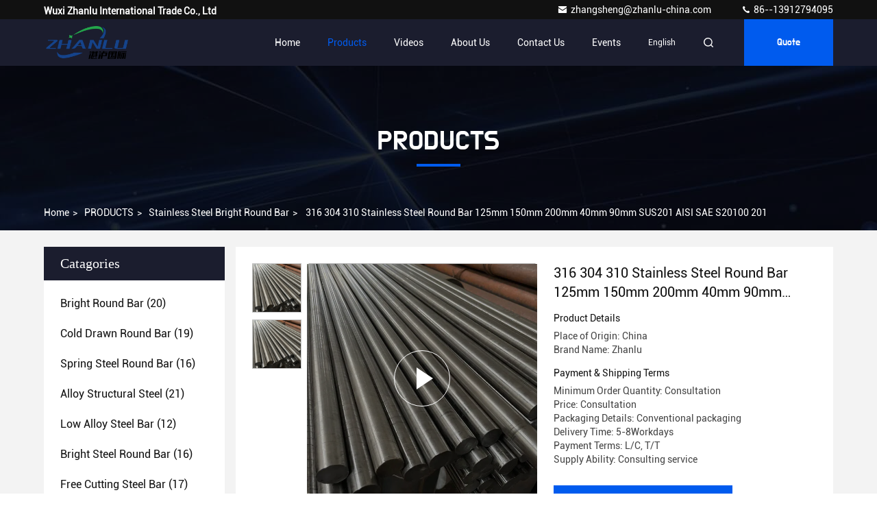

--- FILE ---
content_type: text/html
request_url: https://www.rounds-bar.com/sale-36747986-316-304-310-stainless-steel-round-bar-125mm-150mm-200mm-40mm-90mm-sus201-aisi-sae-s20100-201.html
body_size: 25258
content:

<!DOCTYPE html>
<html  lang=en >
<head>
	<meta charset="utf-8">
	<meta http-equiv="X-UA-Compatible" content="IE=edge">
	<meta name="viewport" content="width=device-width, initial-scale=1, maximum-scale=1, minimum-scale=1" />
    <title>316 304 310 Stainless Steel Round Bar 125mm 150mm 200mm 40mm 90mm SUS201 AISI SAE S20100 201</title>
    <meta name="keywords" content="316 grade stainless steel round bar, 304 stainless steel round bar, 316 stainless steel round bar, Stainless Steel Bright Round Bar" />
    <meta name="description" content="High quality 316 304 310 Stainless Steel Round Bar 125mm 150mm 200mm 40mm 90mm SUS201 AISI SAE S20100 201 from China, China's leading product market 316 grade stainless steel round bar product, with strict quality control 304 stainless steel round bar factories, producing high quality 316 stainless steel round bar PRODUCTS." />
     <link rel='preload'
					  href=/photo/rounds-bar/sitetpl/style/commonV2.css?ver=1721183142 as='style'><link type='text/css' rel='stylesheet'
					  href=/photo/rounds-bar/sitetpl/style/commonV2.css?ver=1721183142 media='all'><meta property="og:title" content="316 304 310 Stainless Steel Round Bar 125mm 150mm 200mm 40mm 90mm SUS201 AISI SAE S20100 201" />
<meta property="og:description" content="High quality 316 304 310 Stainless Steel Round Bar 125mm 150mm 200mm 40mm 90mm SUS201 AISI SAE S20100 201 from China, China's leading product market 316 grade stainless steel round bar product, with strict quality control 304 stainless steel round bar factories, producing high quality 316 stainless steel round bar PRODUCTS." />
<meta property="og:type" content="product" />
<meta property="og:availability" content="instock" />
<meta property="og:site_name" content="Wuxi Zhanlu International Trade Co., Ltd" />
<meta property="og:url" content="https://www.rounds-bar.com/sale-36747986-316-304-310-stainless-steel-round-bar-125mm-150mm-200mm-40mm-90mm-sus201-aisi-sae-s20100-201.html" />
<meta property="og:image" content="https://www.rounds-bar.com/photo/ps145240942-316_304_310_stainless_steel_round_bar_125mm_150mm_200mm_40mm_90mm_sus201_aisi_sae_s20100_201.jpg" />
<link rel="canonical" href="https://www.rounds-bar.com/sale-36747986-316-304-310-stainless-steel-round-bar-125mm-150mm-200mm-40mm-90mm-sus201-aisi-sae-s20100-201.html" />
<style type="text/css">
/*<![CDATA[*/
.consent__cookie {position: fixed;top: 0;left: 0;width: 100%;height: 0%;z-index: 100000;}.consent__cookie_bg {position: fixed;top: 0;left: 0;width: 100%;height: 100%;background: #000;opacity: .6;display: none }.consent__cookie_rel {position: fixed;bottom:0;left: 0;width: 100%;background: #fff;display: -webkit-box;display: -ms-flexbox;display: flex;flex-wrap: wrap;padding: 24px 80px;-webkit-box-sizing: border-box;box-sizing: border-box;-webkit-box-pack: justify;-ms-flex-pack: justify;justify-content: space-between;-webkit-transition: all ease-in-out .3s;transition: all ease-in-out .3s }.consent__close {position: absolute;top: 20px;right: 20px;cursor: pointer }.consent__close svg {fill: #777 }.consent__close:hover svg {fill: #000 }.consent__cookie_box {flex: 1;word-break: break-word;}.consent__warm {color: #777;font-size: 16px;margin-bottom: 12px;line-height: 19px }.consent__title {color: #333;font-size: 20px;font-weight: 600;margin-bottom: 12px;line-height: 23px }.consent__itxt {color: #333;font-size: 14px;margin-bottom: 12px;display: -webkit-box;display: -ms-flexbox;display: flex;-webkit-box-align: center;-ms-flex-align: center;align-items: center }.consent__itxt i {display: -webkit-inline-box;display: -ms-inline-flexbox;display: inline-flex;width: 28px;height: 28px;border-radius: 50%;background: #e0f9e9;margin-right: 8px;-webkit-box-align: center;-ms-flex-align: center;align-items: center;-webkit-box-pack: center;-ms-flex-pack: center;justify-content: center }.consent__itxt svg {fill: #3ca860 }.consent__txt {color: #a6a6a6;font-size: 14px;margin-bottom: 8px;line-height: 17px }.consent__btns {display: -webkit-box;display: -ms-flexbox;display: flex;-webkit-box-orient: vertical;-webkit-box-direction: normal;-ms-flex-direction: column;flex-direction: column;-webkit-box-pack: center;-ms-flex-pack: center;justify-content: center;flex-shrink: 0;}.consent__btn {width: 280px;height: 40px;line-height: 40px;text-align: center;background: #3ca860;color: #fff;border-radius: 4px;margin: 8px 0;-webkit-box-sizing: border-box;box-sizing: border-box;cursor: pointer;font-size:14px}.consent__btn:hover {background: #00823b }.consent__btn.empty {color: #3ca860;border: 1px solid #3ca860;background: #fff }.consent__btn.empty:hover {background: #3ca860;color: #fff }.open .consent__cookie_bg {display: block }.open .consent__cookie_rel {bottom: 0 }@media (max-width: 760px) {.consent__btns {width: 100%;align-items: center;}.consent__cookie_rel {padding: 20px 24px }}.consent__cookie.open {display: block;}.consent__cookie {display: none;}
/*]]>*/
</style>
<script type="text/javascript">
/*<![CDATA[*/
window.isvideotpl = 0;window.detailurl = '';
var isShowGuide=0;showGuideColor=0;var company_type = 13;var webim_domain = '';

var colorUrl = '';
var aisearch = 0;
var selfUrl = '';
window.playerReportUrl='/vod/view_count/report';
var query_string = ["Products","Detail"];
var g_tp = '';
var customtplcolor = 99709;
window.predomainsub = "";
/*]]>*/
</script>
</head>
<body>
<script>
var originProductInfo = '';
var originProductInfo = {"showproduct":1,"pid":"36747986","name":"316 304 310 Stainless Steel Round Bar 125mm 150mm 200mm 40mm 90mm SUS201 AISI SAE S20100 201","source_url":"\/sale-36747986-316-304-310-stainless-steel-round-bar-125mm-150mm-200mm-40mm-90mm-sus201-aisi-sae-s20100-201.html","picurl":"\/photo\/pd145240942-316_304_310_stainless_steel_round_bar_125mm_150mm_200mm_40mm_90mm_sus201_aisi_sae_s20100_201.jpg","propertyDetail":[["Name","Stainless Steel Bright Round Bar SUS201"],["Length","2.5m-10m"],["Material","SUS201"],["Diameter","6.0mm-1200mm"]],"company_name":null,"picurl_c":"\/photo\/pc145240942-316_304_310_stainless_steel_round_bar_125mm_150mm_200mm_40mm_90mm_sus201_aisi_sae_s20100_201.jpg","price":"Consultation","username":"Zhanlu","viewTime":"Last Login : 2 hours 06 minutes ago","subject":"Please send me a quote on your 316 304 310 Stainless Steel Round Bar 125mm 150mm 200mm 40mm 90mm SUS201 AISI SAE S20100 201","countrycode":"CN"};
var save_url = "/contactsave.html";
var update_url = "/updateinquiry.html";
var productInfo = {};
var defaulProductInfo = {};
var myDate = new Date();
var curDate = myDate.getFullYear()+'-'+(parseInt(myDate.getMonth())+1)+'-'+myDate.getDate();
var message = '';
var default_pop = 1;
var leaveMessageDialog = document.getElementsByClassName('leave-message-dialog')[0]; // 获取弹层
var _$$ = function (dom) {
    return document.querySelectorAll(dom);
};
resInfo = originProductInfo;
defaulProductInfo.pid = resInfo['pid'];
defaulProductInfo.productName = resInfo['name'];
defaulProductInfo.productInfo = resInfo['propertyDetail'];
defaulProductInfo.productImg = resInfo['picurl_c'];
defaulProductInfo.subject = resInfo['subject'];
defaulProductInfo.productImgAlt = resInfo['name'];
var inquirypopup_tmp = 1;
var message = 'Dear,'+'\r\n'+"I am interested in"+' '+trim(resInfo['name'])+", could you send me more details such as type, size, MOQ, material, etc."+'\r\n'+"Thanks!"+'\r\n'+"Waiting for your reply.";
var message_1 = 'Dear,'+'\r\n'+"I am interested in"+' '+trim(resInfo['name'])+", could you send me more details such as type, size, MOQ, material, etc."+'\r\n'+"Thanks!"+'\r\n'+"Waiting for your reply.";
var message_2 = 'Hello,'+'\r\n'+"I am looking for"+' '+trim(resInfo['name'])+", please send me the price, specification and picture."+'\r\n'+"Your swift response will be highly appreciated."+'\r\n'+"Feel free to contact me for more information."+'\r\n'+"Thanks a lot.";
var message_3 = 'Hello,'+'\r\n'+trim(resInfo['name'])+' '+"meets my expectations."+'\r\n'+"Please give me the best price and some other product information."+'\r\n'+"Feel free to contact me via my mail."+'\r\n'+"Thanks a lot.";

var message_4 = 'Dear,'+'\r\n'+"What is the FOB price on your"+' '+trim(resInfo['name'])+'?'+'\r\n'+"Which is the nearest port name?"+'\r\n'+"Please reply me as soon as possible, it would be better to share further information."+'\r\n'+"Regards!";
var message_5 = 'Hi there,'+'\r\n'+"I am very interested in your"+' '+trim(resInfo['name'])+'.'+'\r\n'+"Please send me your product details."+'\r\n'+"Looking forward to your quick reply."+'\r\n'+"Feel free to contact me by mail."+'\r\n'+"Regards!";

var message_6 = 'Dear,'+'\r\n'+"Please provide us with information about your"+' '+trim(resInfo['name'])+", such as type, size, material, and of course the best price."+'\r\n'+"Looking forward to your quick reply."+'\r\n'+"Thank you!";
var message_7 = 'Dear,'+'\r\n'+"Can you supply"+' '+trim(resInfo['name'])+" for us?"+'\r\n'+"First we want a price list and some product details."+'\r\n'+"I hope to get reply asap and look forward to cooperation."+'\r\n'+"Thank you very much.";
var message_8 = 'hi,'+'\r\n'+"I am looking for"+' '+trim(resInfo['name'])+", please give me some more detailed product information."+'\r\n'+"I look forward to your reply."+'\r\n'+"Thank you!";
var message_9 = 'Hello,'+'\r\n'+"Your"+' '+trim(resInfo['name'])+" meets my requirements very well."+'\r\n'+"Please send me the price, specification, and similar model will be OK."+'\r\n'+"Feel free to chat with me."+'\r\n'+"Thanks!";
var message_10 = 'Dear,'+'\r\n'+"I want to know more about the details and quotation of"+' '+trim(resInfo['name'])+'.'+'\r\n'+"Feel free to contact me."+'\r\n'+"Regards!";

var r = getRandom(1,10);

defaulProductInfo.message = eval("message_"+r);

var mytAjax = {

    post: function(url, data, fn) {
        var xhr = new XMLHttpRequest();
        xhr.open("POST", url, true);
        xhr.setRequestHeader("Content-Type", "application/x-www-form-urlencoded;charset=UTF-8");
        xhr.setRequestHeader("X-Requested-With", "XMLHttpRequest");
        xhr.setRequestHeader('Content-Type','text/plain;charset=UTF-8');
        xhr.onreadystatechange = function() {
            if(xhr.readyState == 4 && (xhr.status == 200 || xhr.status == 304)) {
                fn.call(this, xhr.responseText);
            }
        };
        xhr.send(data);
    },

    postform: function(url, data, fn) {
        var xhr = new XMLHttpRequest();
        xhr.open("POST", url, true);
        xhr.setRequestHeader("X-Requested-With", "XMLHttpRequest");
        xhr.onreadystatechange = function() {
            if(xhr.readyState == 4 && (xhr.status == 200 || xhr.status == 304)) {
                fn.call(this, xhr.responseText);
            }
        };
        xhr.send(data);
    }
};
/*window.onload = function(){
    leaveMessageDialog = document.getElementsByClassName('leave-message-dialog')[0];
    if (window.localStorage.recordDialogStatus=='undefined' || (window.localStorage.recordDialogStatus!='undefined' && window.localStorage.recordDialogStatus != curDate)) {
        setTimeout(function(){
            if(parseInt(inquirypopup_tmp%10) == 1){
                creatDialog(defaulProductInfo, 1);
            }
        }, 6000);
    }
};*/
function trim(str)
{
    str = str.replace(/(^\s*)/g,"");
    return str.replace(/(\s*$)/g,"");
};
function getRandom(m,n){
    var num = Math.floor(Math.random()*(m - n) + n);
    return num;
};
function strBtn(param) {

    var starattextarea = document.getElementById("textareamessage").value.length;
    var email = document.getElementById("startEmail").value;

    var default_tip = document.querySelectorAll(".watermark_container").length;
    if (20 < starattextarea && starattextarea < 3000) {
        if(default_tip>0){
            document.getElementById("textareamessage1").parentNode.parentNode.nextElementSibling.style.display = "none";
        }else{
            document.getElementById("textareamessage1").parentNode.nextElementSibling.style.display = "none";
        }

    } else {
        if(default_tip>0){
            document.getElementById("textareamessage1").parentNode.parentNode.nextElementSibling.style.display = "block";
        }else{
            document.getElementById("textareamessage1").parentNode.nextElementSibling.style.display = "block";
        }

        return;
    }

    // var re = /^([a-zA-Z0-9_-])+@([a-zA-Z0-9_-])+\.([a-zA-Z0-9_-])+/i;/*邮箱不区分大小写*/
    var re = /^[a-zA-Z0-9][\w-]*(\.?[\w-]+)*@[a-zA-Z0-9-]+(\.[a-zA-Z0-9]+)+$/i;
    if (!re.test(email)) {
        document.getElementById("startEmail").nextElementSibling.style.display = "block";
        return;
    } else {
        document.getElementById("startEmail").nextElementSibling.style.display = "none";
    }

    var subject = document.getElementById("pop_subject").value;
    var pid = document.getElementById("pop_pid").value;
    var message = document.getElementById("textareamessage").value;
    var sender_email = document.getElementById("startEmail").value;
    var tel = '';
    if (document.getElementById("tel0") != undefined && document.getElementById("tel0") != '')
        tel = document.getElementById("tel0").value;
    var form_serialize = '&tel='+tel;

    form_serialize = form_serialize.replace(/\+/g, "%2B");
    mytAjax.post(save_url,"pid="+pid+"&subject="+subject+"&email="+sender_email+"&message="+(message)+form_serialize,function(res){
        var mes = JSON.parse(res);
        if(mes.status == 200){
            var iid = mes.iid;
            document.getElementById("pop_iid").value = iid;
            document.getElementById("pop_uuid").value = mes.uuid;

            if(typeof gtag_report_conversion === "function"){
                gtag_report_conversion();//执行统计js代码
            }
            if(typeof fbq === "function"){
                fbq('track','Purchase');//执行统计js代码
            }
        }
    });
    for (var index = 0; index < document.querySelectorAll(".dialog-content-pql").length; index++) {
        document.querySelectorAll(".dialog-content-pql")[index].style.display = "none";
    };
    $('#idphonepql').val(tel);
    document.getElementById("dialog-content-pql-id").style.display = "block";
    ;
};
function twoBtnOk(param) {

    var selectgender = document.getElementById("Mr").innerHTML;
    var iid = document.getElementById("pop_iid").value;
    var sendername = document.getElementById("idnamepql").value;
    var senderphone = document.getElementById("idphonepql").value;
    var sendercname = document.getElementById("idcompanypql").value;
    var uuid = document.getElementById("pop_uuid").value;
    var gender = 2;
    if(selectgender == 'Mr.') gender = 0;
    if(selectgender == 'Mrs.') gender = 1;
    var pid = document.getElementById("pop_pid").value;
    var form_serialize = '';

        form_serialize = form_serialize.replace(/\+/g, "%2B");

    mytAjax.post(update_url,"iid="+iid+"&gender="+gender+"&uuid="+uuid+"&name="+(sendername)+"&tel="+(senderphone)+"&company="+(sendercname)+form_serialize,function(res){});

    for (var index = 0; index < document.querySelectorAll(".dialog-content-pql").length; index++) {
        document.querySelectorAll(".dialog-content-pql")[index].style.display = "none";
    };
    document.getElementById("dialog-content-pql-ok").style.display = "block";

};
function toCheckMust(name) {
    $('#'+name+'error').hide();
}
function handClidk(param) {
    var starattextarea = document.getElementById("textareamessage1").value.length;
    var email = document.getElementById("startEmail1").value;
    var default_tip = document.querySelectorAll(".watermark_container").length;
    if (20 < starattextarea && starattextarea < 3000) {
        if(default_tip>0){
            document.getElementById("textareamessage1").parentNode.parentNode.nextElementSibling.style.display = "none";
        }else{
            document.getElementById("textareamessage1").parentNode.nextElementSibling.style.display = "none";
        }

    } else {
        if(default_tip>0){
            document.getElementById("textareamessage1").parentNode.parentNode.nextElementSibling.style.display = "block";
        }else{
            document.getElementById("textareamessage1").parentNode.nextElementSibling.style.display = "block";
        }

        return;
    }

    // var re = /^([a-zA-Z0-9_-])+@([a-zA-Z0-9_-])+\.([a-zA-Z0-9_-])+/i;
    var re = /^[a-zA-Z0-9][\w-]*(\.?[\w-]+)*@[a-zA-Z0-9-]+(\.[a-zA-Z0-9]+)+$/i;
    if (!re.test(email)) {
        document.getElementById("startEmail1").nextElementSibling.style.display = "block";
        return;
    } else {
        document.getElementById("startEmail1").nextElementSibling.style.display = "none";
    }

    var subject = document.getElementById("pop_subject").value;
    var pid = document.getElementById("pop_pid").value;
    var message = document.getElementById("textareamessage1").value;
    var sender_email = document.getElementById("startEmail1").value;
    var form_serialize = tel = '';
    if (document.getElementById("tel1") != undefined && document.getElementById("tel1") != '')
        tel = document.getElementById("tel1").value;
        mytAjax.post(save_url,"email="+sender_email+"&tel="+tel+"&pid="+pid+"&message="+message+"&subject="+subject+form_serialize,function(res){

        var mes = JSON.parse(res);
        if(mes.status == 200){
            var iid = mes.iid;
            document.getElementById("pop_iid").value = iid;
            document.getElementById("pop_uuid").value = mes.uuid;
            if(typeof gtag_report_conversion === "function"){
                gtag_report_conversion();//执行统计js代码
            }
        }

    });
    for (var index = 0; index < document.querySelectorAll(".dialog-content-pql").length; index++) {
        document.querySelectorAll(".dialog-content-pql")[index].style.display = "none";
    };
    $('#idphonepql').val(tel);
    document.getElementById("dialog-content-pql-id").style.display = "block";

};
window.addEventListener('load', function () {
    $('.checkbox-wrap label').each(function(){
        if($(this).find('input').prop('checked')){
            $(this).addClass('on')
        }else {
            $(this).removeClass('on')
        }
    })
    $(document).on('click', '.checkbox-wrap label' , function(ev){
        if (ev.target.tagName.toUpperCase() != 'INPUT') {
            $(this).toggleClass('on')
        }
    })
})

function hand_video(pdata) {
    data = JSON.parse(pdata);
    productInfo.productName = data.productName;
    productInfo.productInfo = data.productInfo;
    productInfo.productImg = data.productImg;
    productInfo.subject = data.subject;

    var message = 'Dear,'+'\r\n'+"I am interested in"+' '+trim(data.productName)+", could you send me more details such as type, size, quantity, material, etc."+'\r\n'+"Thanks!"+'\r\n'+"Waiting for your reply.";

    var message = 'Dear,'+'\r\n'+"I am interested in"+' '+trim(data.productName)+", could you send me more details such as type, size, MOQ, material, etc."+'\r\n'+"Thanks!"+'\r\n'+"Waiting for your reply.";
    var message_1 = 'Dear,'+'\r\n'+"I am interested in"+' '+trim(data.productName)+", could you send me more details such as type, size, MOQ, material, etc."+'\r\n'+"Thanks!"+'\r\n'+"Waiting for your reply.";
    var message_2 = 'Hello,'+'\r\n'+"I am looking for"+' '+trim(data.productName)+", please send me the price, specification and picture."+'\r\n'+"Your swift response will be highly appreciated."+'\r\n'+"Feel free to contact me for more information."+'\r\n'+"Thanks a lot.";
    var message_3 = 'Hello,'+'\r\n'+trim(data.productName)+' '+"meets my expectations."+'\r\n'+"Please give me the best price and some other product information."+'\r\n'+"Feel free to contact me via my mail."+'\r\n'+"Thanks a lot.";

    var message_4 = 'Dear,'+'\r\n'+"What is the FOB price on your"+' '+trim(data.productName)+'?'+'\r\n'+"Which is the nearest port name?"+'\r\n'+"Please reply me as soon as possible, it would be better to share further information."+'\r\n'+"Regards!";
    var message_5 = 'Hi there,'+'\r\n'+"I am very interested in your"+' '+trim(data.productName)+'.'+'\r\n'+"Please send me your product details."+'\r\n'+"Looking forward to your quick reply."+'\r\n'+"Feel free to contact me by mail."+'\r\n'+"Regards!";

    var message_6 = 'Dear,'+'\r\n'+"Please provide us with information about your"+' '+trim(data.productName)+", such as type, size, material, and of course the best price."+'\r\n'+"Looking forward to your quick reply."+'\r\n'+"Thank you!";
    var message_7 = 'Dear,'+'\r\n'+"Can you supply"+' '+trim(data.productName)+" for us?"+'\r\n'+"First we want a price list and some product details."+'\r\n'+"I hope to get reply asap and look forward to cooperation."+'\r\n'+"Thank you very much.";
    var message_8 = 'hi,'+'\r\n'+"I am looking for"+' '+trim(data.productName)+", please give me some more detailed product information."+'\r\n'+"I look forward to your reply."+'\r\n'+"Thank you!";
    var message_9 = 'Hello,'+'\r\n'+"Your"+' '+trim(data.productName)+" meets my requirements very well."+'\r\n'+"Please send me the price, specification, and similar model will be OK."+'\r\n'+"Feel free to chat with me."+'\r\n'+"Thanks!";
    var message_10 = 'Dear,'+'\r\n'+"I want to know more about the details and quotation of"+' '+trim(data.productName)+'.'+'\r\n'+"Feel free to contact me."+'\r\n'+"Regards!";

    var r = getRandom(1,10);

    productInfo.message = eval("message_"+r);
    if(parseInt(inquirypopup_tmp/10) == 1){
        productInfo.message = "";
    }
    productInfo.pid = data.pid;
    creatDialog(productInfo, 2);
};

function handDialog(pdata) {
    data = JSON.parse(pdata);
    productInfo.productName = data.productName;
    productInfo.productInfo = data.productInfo;
    productInfo.productImg = data.productImg;
    productInfo.subject = data.subject;

    var message = 'Dear,'+'\r\n'+"I am interested in"+' '+trim(data.productName)+", could you send me more details such as type, size, quantity, material, etc."+'\r\n'+"Thanks!"+'\r\n'+"Waiting for your reply.";

    var message = 'Dear,'+'\r\n'+"I am interested in"+' '+trim(data.productName)+", could you send me more details such as type, size, MOQ, material, etc."+'\r\n'+"Thanks!"+'\r\n'+"Waiting for your reply.";
    var message_1 = 'Dear,'+'\r\n'+"I am interested in"+' '+trim(data.productName)+", could you send me more details such as type, size, MOQ, material, etc."+'\r\n'+"Thanks!"+'\r\n'+"Waiting for your reply.";
    var message_2 = 'Hello,'+'\r\n'+"I am looking for"+' '+trim(data.productName)+", please send me the price, specification and picture."+'\r\n'+"Your swift response will be highly appreciated."+'\r\n'+"Feel free to contact me for more information."+'\r\n'+"Thanks a lot.";
    var message_3 = 'Hello,'+'\r\n'+trim(data.productName)+' '+"meets my expectations."+'\r\n'+"Please give me the best price and some other product information."+'\r\n'+"Feel free to contact me via my mail."+'\r\n'+"Thanks a lot.";

    var message_4 = 'Dear,'+'\r\n'+"What is the FOB price on your"+' '+trim(data.productName)+'?'+'\r\n'+"Which is the nearest port name?"+'\r\n'+"Please reply me as soon as possible, it would be better to share further information."+'\r\n'+"Regards!";
    var message_5 = 'Hi there,'+'\r\n'+"I am very interested in your"+' '+trim(data.productName)+'.'+'\r\n'+"Please send me your product details."+'\r\n'+"Looking forward to your quick reply."+'\r\n'+"Feel free to contact me by mail."+'\r\n'+"Regards!";

    var message_6 = 'Dear,'+'\r\n'+"Please provide us with information about your"+' '+trim(data.productName)+", such as type, size, material, and of course the best price."+'\r\n'+"Looking forward to your quick reply."+'\r\n'+"Thank you!";
    var message_7 = 'Dear,'+'\r\n'+"Can you supply"+' '+trim(data.productName)+" for us?"+'\r\n'+"First we want a price list and some product details."+'\r\n'+"I hope to get reply asap and look forward to cooperation."+'\r\n'+"Thank you very much.";
    var message_8 = 'hi,'+'\r\n'+"I am looking for"+' '+trim(data.productName)+", please give me some more detailed product information."+'\r\n'+"I look forward to your reply."+'\r\n'+"Thank you!";
    var message_9 = 'Hello,'+'\r\n'+"Your"+' '+trim(data.productName)+" meets my requirements very well."+'\r\n'+"Please send me the price, specification, and similar model will be OK."+'\r\n'+"Feel free to chat with me."+'\r\n'+"Thanks!";
    var message_10 = 'Dear,'+'\r\n'+"I want to know more about the details and quotation of"+' '+trim(data.productName)+'.'+'\r\n'+"Feel free to contact me."+'\r\n'+"Regards!";

    var r = getRandom(1,10);

    productInfo.message = eval("message_"+r);
    if(parseInt(inquirypopup_tmp/10) == 1){
        productInfo.message = "";
    }
    productInfo.pid = data.pid;
    creatDialog(productInfo, 2);
};

function closepql(param) {

    leaveMessageDialog.style.display = 'none';
};

function closepql2(param) {

    for (var index = 0; index < document.querySelectorAll(".dialog-content-pql").length; index++) {
        document.querySelectorAll(".dialog-content-pql")[index].style.display = "none";
    };
    document.getElementById("dialog-content-pql-ok").style.display = "block";
};

function decodeHtmlEntities(str) {
    var tempElement = document.createElement('div');
    tempElement.innerHTML = str;
    return tempElement.textContent || tempElement.innerText || '';
}

function initProduct(productInfo,type){

    productInfo.productName = decodeHtmlEntities(productInfo.productName);
    productInfo.message = decodeHtmlEntities(productInfo.message);

    leaveMessageDialog = document.getElementsByClassName('leave-message-dialog')[0];
    leaveMessageDialog.style.display = "block";
    if(type == 3){
        var popinquiryemail = document.getElementById("popinquiryemail").value;
        _$$("#startEmail1")[0].value = popinquiryemail;
    }else{
        _$$("#startEmail1")[0].value = "";
    }
    _$$("#startEmail")[0].value = "";
    _$$("#idnamepql")[0].value = "";
    _$$("#idphonepql")[0].value = "";
    _$$("#idcompanypql")[0].value = "";

    _$$("#pop_pid")[0].value = productInfo.pid;
    _$$("#pop_subject")[0].value = productInfo.subject;
    
    if(parseInt(inquirypopup_tmp/10) == 1){
        productInfo.message = "";
    }

    _$$("#textareamessage1")[0].value = productInfo.message;
    _$$("#textareamessage")[0].value = productInfo.message;

    _$$("#dialog-content-pql-id .titlep")[0].innerHTML = productInfo.productName;
    _$$("#dialog-content-pql-id img")[0].setAttribute("src", productInfo.productImg);
    _$$("#dialog-content-pql-id img")[0].setAttribute("alt", productInfo.productImgAlt);

    _$$("#dialog-content-pql-id-hand img")[0].setAttribute("src", productInfo.productImg);
    _$$("#dialog-content-pql-id-hand img")[0].setAttribute("alt", productInfo.productImgAlt);
    _$$("#dialog-content-pql-id-hand .titlep")[0].innerHTML = productInfo.productName;

    if (productInfo.productInfo.length > 0) {
        var ul2, ul;
        ul = document.createElement("ul");
        for (var index = 0; index < productInfo.productInfo.length; index++) {
            var el = productInfo.productInfo[index];
            var li = document.createElement("li");
            var span1 = document.createElement("span");
            span1.innerHTML = el[0] + ":";
            var span2 = document.createElement("span");
            span2.innerHTML = el[1];
            li.appendChild(span1);
            li.appendChild(span2);
            ul.appendChild(li);

        }
        ul2 = ul.cloneNode(true);
        if (type === 1) {
            _$$("#dialog-content-pql-id .left")[0].replaceChild(ul, _$$("#dialog-content-pql-id .left ul")[0]);
        } else {
            _$$("#dialog-content-pql-id-hand .left")[0].replaceChild(ul2, _$$("#dialog-content-pql-id-hand .left ul")[0]);
            _$$("#dialog-content-pql-id .left")[0].replaceChild(ul, _$$("#dialog-content-pql-id .left ul")[0]);
        }
    };
    for (var index = 0; index < _$$("#dialog-content-pql-id .right ul li").length; index++) {
        _$$("#dialog-content-pql-id .right ul li")[index].addEventListener("click", function (params) {
            _$$("#dialog-content-pql-id .right #Mr")[0].innerHTML = this.innerHTML
        }, false)

    };

};
function closeInquiryCreateDialog() {
    document.getElementById("xuanpan_dialog_box_pql").style.display = "none";
};
function showInquiryCreateDialog() {
    document.getElementById("xuanpan_dialog_box_pql").style.display = "block";
};
function submitPopInquiry(){
    var message = document.getElementById("inquiry_message").value;
    var email = document.getElementById("inquiry_email").value;
    var subject = defaulProductInfo.subject;
    var pid = defaulProductInfo.pid;
    if (email === undefined) {
        showInquiryCreateDialog();
        document.getElementById("inquiry_email").style.border = "1px solid red";
        return false;
    };
    if (message === undefined) {
        showInquiryCreateDialog();
        document.getElementById("inquiry_message").style.border = "1px solid red";
        return false;
    };
    if (email.search(/^\w+((-\w+)|(\.\w+))*\@[A-Za-z0-9]+((\.|-)[A-Za-z0-9]+)*\.[A-Za-z0-9]+$/) == -1) {
        document.getElementById("inquiry_email").style.border= "1px solid red";
        showInquiryCreateDialog();
        return false;
    } else {
        document.getElementById("inquiry_email").style.border= "";
    };
    if (message.length < 20 || message.length >3000) {
        showInquiryCreateDialog();
        document.getElementById("inquiry_message").style.border = "1px solid red";
        return false;
    } else {
        document.getElementById("inquiry_message").style.border = "";
    };
    var tel = '';
    if (document.getElementById("tel") != undefined && document.getElementById("tel") != '')
        tel = document.getElementById("tel").value;

    mytAjax.post(save_url,"pid="+pid+"&subject="+subject+"&email="+email+"&message="+(message)+'&tel='+tel,function(res){
        var mes = JSON.parse(res);
        if(mes.status == 200){
            var iid = mes.iid;
            document.getElementById("pop_iid").value = iid;
            document.getElementById("pop_uuid").value = mes.uuid;

        }
    });
    initProduct(defaulProductInfo);
    for (var index = 0; index < document.querySelectorAll(".dialog-content-pql").length; index++) {
        document.querySelectorAll(".dialog-content-pql")[index].style.display = "none";
    };
    $('#idphonepql').val(tel);
    document.getElementById("dialog-content-pql-id").style.display = "block";

};

//带附件上传
function submitPopInquiryfile(email_id,message_id,check_sort,name_id,phone_id,company_id,attachments){

    if(typeof(check_sort) == 'undefined'){
        check_sort = 0;
    }
    var message = document.getElementById(message_id).value;
    var email = document.getElementById(email_id).value;
    var attachments = document.getElementById(attachments).value;
    if(typeof(name_id) !== 'undefined' && name_id != ""){
        var name  = document.getElementById(name_id).value;
    }
    if(typeof(phone_id) !== 'undefined' && phone_id != ""){
        var phone = document.getElementById(phone_id).value;
    }
    if(typeof(company_id) !== 'undefined' && company_id != ""){
        var company = document.getElementById(company_id).value;
    }
    var subject = defaulProductInfo.subject;
    var pid = defaulProductInfo.pid;

    if(check_sort == 0){
        if (email === undefined) {
            showInquiryCreateDialog();
            document.getElementById(email_id).style.border = "1px solid red";
            return false;
        };
        if (message === undefined) {
            showInquiryCreateDialog();
            document.getElementById(message_id).style.border = "1px solid red";
            return false;
        };

        if (email.search(/^\w+((-\w+)|(\.\w+))*\@[A-Za-z0-9]+((\.|-)[A-Za-z0-9]+)*\.[A-Za-z0-9]+$/) == -1) {
            document.getElementById(email_id).style.border= "1px solid red";
            showInquiryCreateDialog();
            return false;
        } else {
            document.getElementById(email_id).style.border= "";
        };
        if (message.length < 20 || message.length >3000) {
            showInquiryCreateDialog();
            document.getElementById(message_id).style.border = "1px solid red";
            return false;
        } else {
            document.getElementById(message_id).style.border = "";
        };
    }else{

        if (message === undefined) {
            showInquiryCreateDialog();
            document.getElementById(message_id).style.border = "1px solid red";
            return false;
        };

        if (email === undefined) {
            showInquiryCreateDialog();
            document.getElementById(email_id).style.border = "1px solid red";
            return false;
        };

        if (message.length < 20 || message.length >3000) {
            showInquiryCreateDialog();
            document.getElementById(message_id).style.border = "1px solid red";
            return false;
        } else {
            document.getElementById(message_id).style.border = "";
        };

        if (email.search(/^\w+((-\w+)|(\.\w+))*\@[A-Za-z0-9]+((\.|-)[A-Za-z0-9]+)*\.[A-Za-z0-9]+$/) == -1) {
            document.getElementById(email_id).style.border= "1px solid red";
            showInquiryCreateDialog();
            return false;
        } else {
            document.getElementById(email_id).style.border= "";
        };

    };

    mytAjax.post(save_url,"pid="+pid+"&subject="+subject+"&email="+email+"&message="+message+"&company="+company+"&attachments="+attachments,function(res){
        var mes = JSON.parse(res);
        if(mes.status == 200){
            var iid = mes.iid;
            document.getElementById("pop_iid").value = iid;
            document.getElementById("pop_uuid").value = mes.uuid;

            if(typeof gtag_report_conversion === "function"){
                gtag_report_conversion();//执行统计js代码
            }
            if(typeof fbq === "function"){
                fbq('track','Purchase');//执行统计js代码
            }
        }
    });
    initProduct(defaulProductInfo);

    if(name !== undefined && name != ""){
        _$$("#idnamepql")[0].value = name;
    }

    if(phone !== undefined && phone != ""){
        _$$("#idphonepql")[0].value = phone;
    }

    if(company !== undefined && company != ""){
        _$$("#idcompanypql")[0].value = company;
    }

    for (var index = 0; index < document.querySelectorAll(".dialog-content-pql").length; index++) {
        document.querySelectorAll(".dialog-content-pql")[index].style.display = "none";
    };
    document.getElementById("dialog-content-pql-id").style.display = "block";

};
function submitPopInquiryByParam(email_id,message_id,check_sort,name_id,phone_id,company_id){

    if(typeof(check_sort) == 'undefined'){
        check_sort = 0;
    }

    var senderphone = '';
    var message = document.getElementById(message_id).value;
    var email = document.getElementById(email_id).value;
    if(typeof(name_id) !== 'undefined' && name_id != ""){
        var name  = document.getElementById(name_id).value;
    }
    if(typeof(phone_id) !== 'undefined' && phone_id != ""){
        var phone = document.getElementById(phone_id).value;
        senderphone = phone;
    }
    if(typeof(company_id) !== 'undefined' && company_id != ""){
        var company = document.getElementById(company_id).value;
    }
    var subject = defaulProductInfo.subject;
    var pid = defaulProductInfo.pid;

    if(check_sort == 0){
        if (email === undefined) {
            showInquiryCreateDialog();
            document.getElementById(email_id).style.border = "1px solid red";
            return false;
        };
        if (message === undefined) {
            showInquiryCreateDialog();
            document.getElementById(message_id).style.border = "1px solid red";
            return false;
        };

        if (email.search(/^\w+((-\w+)|(\.\w+))*\@[A-Za-z0-9]+((\.|-)[A-Za-z0-9]+)*\.[A-Za-z0-9]+$/) == -1) {
            document.getElementById(email_id).style.border= "1px solid red";
            showInquiryCreateDialog();
            return false;
        } else {
            document.getElementById(email_id).style.border= "";
        };
        if (message.length < 20 || message.length >3000) {
            showInquiryCreateDialog();
            document.getElementById(message_id).style.border = "1px solid red";
            return false;
        } else {
            document.getElementById(message_id).style.border = "";
        };
    }else{

        if (message === undefined) {
            showInquiryCreateDialog();
            document.getElementById(message_id).style.border = "1px solid red";
            return false;
        };

        if (email === undefined) {
            showInquiryCreateDialog();
            document.getElementById(email_id).style.border = "1px solid red";
            return false;
        };

        if (message.length < 20 || message.length >3000) {
            showInquiryCreateDialog();
            document.getElementById(message_id).style.border = "1px solid red";
            return false;
        } else {
            document.getElementById(message_id).style.border = "";
        };

        if (email.search(/^\w+((-\w+)|(\.\w+))*\@[A-Za-z0-9]+((\.|-)[A-Za-z0-9]+)*\.[A-Za-z0-9]+$/) == -1) {
            document.getElementById(email_id).style.border= "1px solid red";
            showInquiryCreateDialog();
            return false;
        } else {
            document.getElementById(email_id).style.border= "";
        };

    };

    var productsku = "";
    if($("#product_sku").length > 0){
        productsku = $("#product_sku").html();
    }

    mytAjax.post(save_url,"tel="+senderphone+"&pid="+pid+"&subject="+subject+"&email="+email+"&message="+message+"&messagesku="+encodeURI(productsku),function(res){
        var mes = JSON.parse(res);
        if(mes.status == 200){
            var iid = mes.iid;
            document.getElementById("pop_iid").value = iid;
            document.getElementById("pop_uuid").value = mes.uuid;

            if(typeof gtag_report_conversion === "function"){
                gtag_report_conversion();//执行统计js代码
            }
            if(typeof fbq === "function"){
                fbq('track','Purchase');//执行统计js代码
            }
        }
    });
    initProduct(defaulProductInfo);

    if(name !== undefined && name != ""){
        _$$("#idnamepql")[0].value = name;
    }

    if(phone !== undefined && phone != ""){
        _$$("#idphonepql")[0].value = phone;
    }

    if(company !== undefined && company != ""){
        _$$("#idcompanypql")[0].value = company;
    }

    for (var index = 0; index < document.querySelectorAll(".dialog-content-pql").length; index++) {
        document.querySelectorAll(".dialog-content-pql")[index].style.display = "none";

    };
    document.getElementById("dialog-content-pql-id").style.display = "block";

};

function creat_videoDialog(productInfo, type) {

    if(type == 1){
        if(default_pop != 1){
            return false;
        }
        window.localStorage.recordDialogStatus = curDate;
    }else{
        default_pop = 0;
    }
    initProduct(productInfo, type);
    if (type === 1) {
        // 自动弹出
        for (var index = 0; index < document.querySelectorAll(".dialog-content-pql").length; index++) {

            document.querySelectorAll(".dialog-content-pql")[index].style.display = "none";
        };
        document.getElementById("dialog-content-pql").style.display = "block";
    } else {
        // 手动弹出
        for (var index = 0; index < document.querySelectorAll(".dialog-content-pql").length; index++) {
            document.querySelectorAll(".dialog-content-pql")[index].style.display = "none";
        };
        document.getElementById("dialog-content-pql-id-hand").style.display = "block";
    }
}

function creatDialog(productInfo, type) {

    if(type == 1){
        if(default_pop != 1){
            return false;
        }
        window.localStorage.recordDialogStatus = curDate;
    }else{
        default_pop = 0;
    }
    initProduct(productInfo, type);
    if (type === 1) {
        // 自动弹出
        for (var index = 0; index < document.querySelectorAll(".dialog-content-pql").length; index++) {

            document.querySelectorAll(".dialog-content-pql")[index].style.display = "none";
        };
        document.getElementById("dialog-content-pql").style.display = "block";
    } else {
        // 手动弹出
        for (var index = 0; index < document.querySelectorAll(".dialog-content-pql").length; index++) {
            document.querySelectorAll(".dialog-content-pql")[index].style.display = "none";
        };
        document.getElementById("dialog-content-pql-id-hand").style.display = "block";
    }
}

//带邮箱信息打开询盘框 emailtype=1表示带入邮箱
function openDialog(emailtype){
    var type = 2;//不带入邮箱，手动弹出
    if(emailtype == 1){
        var popinquiryemail = document.getElementById("popinquiryemail").value;
        // var re = /^([a-zA-Z0-9_-])+@([a-zA-Z0-9_-])+\.([a-zA-Z0-9_-])+/i;
        var re = /^[a-zA-Z0-9][\w-]*(\.?[\w-]+)*@[a-zA-Z0-9-]+(\.[a-zA-Z0-9]+)+$/i;
        if (!re.test(popinquiryemail)) {
            //前端提示样式;
            showInquiryCreateDialog();
            document.getElementById("popinquiryemail").style.border = "1px solid red";
            return false;
        } else {
            //前端提示样式;
        }
        var type = 3;
    }
    creatDialog(defaulProductInfo,type);
}

//上传附件
function inquiryUploadFile(){
    var fileObj = document.querySelector("#fileId").files[0];
    //构建表单数据
    var formData = new FormData();
    var filesize = fileObj.size;
    if(filesize > 10485760 || filesize == 0) {
        document.getElementById("filetips").style.display = "block";
        return false;
    }else {
        document.getElementById("filetips").style.display = "none";
    }
    formData.append('popinquiryfile', fileObj);
    document.getElementById("quotefileform").reset();
    var save_url = "/inquiryuploadfile.html";
    mytAjax.postform(save_url,formData,function(res){
        var mes = JSON.parse(res);
        if(mes.status == 200){
            document.getElementById("uploader-file-info").innerHTML = document.getElementById("uploader-file-info").innerHTML + "<span class=op>"+mes.attfile.name+"<a class=delatt id=att"+mes.attfile.id+" onclick=delatt("+mes.attfile.id+");>Delete</a></span>";
            var nowattachs = document.getElementById("attachments").value;
            if( nowattachs !== ""){
                var attachs = JSON.parse(nowattachs);
                attachs[mes.attfile.id] = mes.attfile;
            }else{
                var attachs = {};
                attachs[mes.attfile.id] = mes.attfile;
            }
            document.getElementById("attachments").value = JSON.stringify(attachs);
        }
    });
}
//附件删除
function delatt(attid)
{
    var nowattachs = document.getElementById("attachments").value;
    if( nowattachs !== ""){
        var attachs = JSON.parse(nowattachs);
        if(attachs[attid] == ""){
            return false;
        }
        var formData = new FormData();
        var delfile = attachs[attid]['filename'];
        var save_url = "/inquirydelfile.html";
        if(delfile != "") {
            formData.append('delfile', delfile);
            mytAjax.postform(save_url, formData, function (res) {
                if(res !== "") {
                    var mes = JSON.parse(res);
                    if (mes.status == 200) {
                        delete attachs[attid];
                        document.getElementById("attachments").value = JSON.stringify(attachs);
                        var s = document.getElementById("att"+attid);
                        s.parentNode.remove();
                    }
                }
            });
        }
    }else{
        return false;
    }
}

</script>
<div class="leave-message-dialog" style="display: none">
<style>
    .leave-message-dialog .close:before, .leave-message-dialog .close:after{
        content:initial;
    }
</style>
<div class="dialog-content-pql" id="dialog-content-pql" style="display: none">
    <span class="close" onclick="closepql()"><img src="/images/close.png" alt="close"></span>
    <div class="title">
        <p class="firstp-pql">Leave a Message</p>
        <p class="lastp-pql">We will call you back soon!</p>
    </div>
    <div class="form">
        <div class="textarea">
            <textarea style='font-family: robot;'  name="" id="textareamessage" cols="30" rows="10" style="margin-bottom:14px;width:100%"
                placeholder="Please enter your inquiry details."></textarea>
        </div>
        <p class="error-pql"> <span class="icon-pql"><img src="/images/error.png" alt="Wuxi Zhanlu International Trade Co., Ltd"></span> Your message must be between 20-3,000 characters!</p>
        <input id="startEmail" type="text" placeholder="Enter your E-mail" onkeydown="if(event.keyCode === 13){ strBtn();}">
        <p class="error-pql"><span class="icon-pql"><img src="/images/error.png" alt="Wuxi Zhanlu International Trade Co., Ltd"></span> Please check your E-mail! </p>
                <div class="operations">
            <div class='btn' id="submitStart" type="submit" onclick="strBtn()">SUBMIT</div>
        </div>
            </div>
</div>
<div class="dialog-content-pql dialog-content-pql-id" id="dialog-content-pql-id" style="display:none">
        <span class="close" onclick="closepql2()"><svg t="1648434466530" class="icon" viewBox="0 0 1024 1024" version="1.1" xmlns="http://www.w3.org/2000/svg" p-id="2198" width="16" height="16"><path d="M576 512l277.333333 277.333333-64 64-277.333333-277.333333L234.666667 853.333333 170.666667 789.333333l277.333333-277.333333L170.666667 234.666667 234.666667 170.666667l277.333333 277.333333L789.333333 170.666667 853.333333 234.666667 576 512z" fill="#444444" p-id="2199"></path></svg></span>
    <div class="left">
        <div class="img"><img></div>
        <p class="titlep"></p>
        <ul> </ul>
    </div>
    <div class="right">
                <p class="title">More information facilitates better communication.</p>
                <div style="position: relative;">
            <div class="mr"> <span id="Mr">Mr.</span>
                <ul>
                    <li>Mr.</li>
                    <li>Mrs.</li>
                </ul>
            </div>
            <input style="text-indent: 80px;" type="text" id="idnamepql" placeholder="Input your name">
        </div>
        <input type="text"  id="idphonepql"  placeholder="Phone Number">
        <input type="text" id="idcompanypql"  placeholder="Company" onkeydown="if(event.keyCode === 13){ twoBtnOk();}">
                <div class="btn form_new" id="twoBtnOk" onclick="twoBtnOk()">OK</div>
    </div>
</div>

<div class="dialog-content-pql dialog-content-pql-ok" id="dialog-content-pql-ok" style="display:none">
        <span class="close" onclick="closepql()"><svg t="1648434466530" class="icon" viewBox="0 0 1024 1024" version="1.1" xmlns="http://www.w3.org/2000/svg" p-id="2198" width="16" height="16"><path d="M576 512l277.333333 277.333333-64 64-277.333333-277.333333L234.666667 853.333333 170.666667 789.333333l277.333333-277.333333L170.666667 234.666667 234.666667 170.666667l277.333333 277.333333L789.333333 170.666667 853.333333 234.666667 576 512z" fill="#444444" p-id="2199"></path></svg></span>
    <div class="duihaook"></div>
        <p class="title">Submitted successfully!</p>
        <p class="p1" style="text-align: center; font-size: 18px; margin-top: 14px;">We will call you back soon!</p>
    <div class="btn" onclick="closepql()" id="endOk" style="margin: 0 auto;margin-top: 50px;">OK</div>
</div>
<div class="dialog-content-pql dialog-content-pql-id dialog-content-pql-id-hand" id="dialog-content-pql-id-hand"
    style="display:none">
     <input type="hidden" name="pop_pid" id="pop_pid" value="0">
     <input type="hidden" name="pop_subject" id="pop_subject" value="">
     <input type="hidden" name="pop_iid" id="pop_iid" value="0">
     <input type="hidden" name="pop_uuid" id="pop_uuid" value="0">
        <span class="close" onclick="closepql()"><svg t="1648434466530" class="icon" viewBox="0 0 1024 1024" version="1.1" xmlns="http://www.w3.org/2000/svg" p-id="2198" width="16" height="16"><path d="M576 512l277.333333 277.333333-64 64-277.333333-277.333333L234.666667 853.333333 170.666667 789.333333l277.333333-277.333333L170.666667 234.666667 234.666667 170.666667l277.333333 277.333333L789.333333 170.666667 853.333333 234.666667 576 512z" fill="#444444" p-id="2199"></path></svg></span>
    <div class="left">
        <div class="img"><img></div>
        <p class="titlep"></p>
        <ul> </ul>
    </div>
    <div class="right" style="float:right">
                <div class="title">
            <p class="firstp-pql">Leave a Message</p>
            <p class="lastp-pql">We will call you back soon!</p>
        </div>
                <div class="form">
            <div class="textarea">
                <textarea style='font-family: robot;' name="message" id="textareamessage1" cols="30" rows="10"
                    placeholder="Please enter your inquiry details."></textarea>
            </div>
            <p class="error-pql"> <span class="icon-pql"><img src="/images/error.png" alt="Wuxi Zhanlu International Trade Co., Ltd"></span> Your message must be between 20-3,000 characters!</p>

                            <input style="display:none" id="tel1" name="tel" type="text" oninput="value=value.replace(/[^0-9_+-]/g,'');" placeholder="Phone Number">
                        <input id='startEmail1' name='email' data-type='1' type='text'
                   placeholder="Enter your E-mail"
                   onkeydown='if(event.keyCode === 13){ handClidk();}'>
            
            <p class='error-pql'><span class='icon-pql'>
                    <img src="/images/error.png" alt="Wuxi Zhanlu International Trade Co., Ltd"></span> Please check your E-mail!            </p>

            <div class="operations">
                <div class='btn' id="submitStart1" type="submit" onclick="handClidk()">SUBMIT</div>
            </div>
        </div>
    </div>
</div>
</div>
<div id="xuanpan_dialog_box_pql" class="xuanpan_dialog_box_pql"
    style="display:none;background:rgba(0,0,0,.6);width:100%;height:100%;position: fixed;top:0;left:0;z-index: 999999;">
    <div class="box_pql"
      style="width:526px;height:206px;background:rgba(255,255,255,1);opacity:1;border-radius:4px;position: absolute;left: 50%;top: 50%;transform: translate(-50%,-50%);">
      <div onclick="closeInquiryCreateDialog()" class="close close_create_dialog"
        style="cursor: pointer;height:42px;width:40px;float:right;padding-top: 16px;"><span
          style="display: inline-block;width: 25px;height: 2px;background: rgb(114, 114, 114);transform: rotate(45deg); "><span
            style="display: block;width: 25px;height: 2px;background: rgb(114, 114, 114);transform: rotate(-90deg); "></span></span>
      </div>
      <div
        style="height: 72px; overflow: hidden; text-overflow: ellipsis; display:-webkit-box;-ebkit-line-clamp: 3;-ebkit-box-orient: vertical; margin-top: 58px; padding: 0 84px; font-size: 18px; color: rgba(51, 51, 51, 1); text-align: center; ">
        Please leave your correct email and detailed requirements (20-3,000 characters).</div>
      <div onclick="closeInquiryCreateDialog()" class="close_create_dialog"
        style="width: 139px; height: 36px; background: rgba(253, 119, 34, 1); border-radius: 4px; margin: 16px auto; color: rgba(255, 255, 255, 1); font-size: 18px; line-height: 36px; text-align: center;">
        OK</div>
    </div>
</div>
<style type="text/css">.vr-asidebox {position: fixed; bottom: 290px; left: 16px; width: 160px; height: 90px; background: #eee; overflow: hidden; border: 4px solid rgba(4, 120, 237, 0.24); box-shadow: 0px 8px 16px rgba(0, 0, 0, 0.08); border-radius: 8px; display: none; z-index: 1000; } .vr-small {position: fixed; bottom: 290px; left: 16px; width: 72px; height: 90px; background: url(/images/ctm_icon_vr.png) no-repeat center; background-size: 69.5px; overflow: hidden; display: none; cursor: pointer; z-index: 1000; display: block; text-decoration: none; } .vr-group {position: relative; } .vr-animate {width: 160px; height: 90px; background: #eee; position: relative; } .js-marquee {/*margin-right: 0!important;*/ } .vr-link {position: absolute; top: 0; left: 0; width: 100%; height: 100%; display: none; } .vr-mask {position: absolute; top: 0px; left: 0px; width: 100%; height: 100%; display: block; background: #000; opacity: 0.4; } .vr-jump {position: absolute; top: 0px; left: 0px; width: 100%; height: 100%; display: block; background: url(/images/ctm_icon_see.png) no-repeat center center; background-size: 34px; font-size: 0; } .vr-close {position: absolute; top: 50%; right: 0px; width: 16px; height: 20px; display: block; transform: translate(0, -50%); background: rgba(255, 255, 255, 0.6); border-radius: 4px 0px 0px 4px; cursor: pointer; } .vr-close i {position: absolute; top: 0px; left: 0px; width: 100%; height: 100%; display: block; background: url(/images/ctm_icon_left.png) no-repeat center center; background-size: 16px; } .vr-group:hover .vr-link {display: block; } .vr-logo {position: absolute; top: 4px; left: 4px; width: 50px; height: 14px; background: url(/images/ctm_icon_vrshow.png) no-repeat; background-size: 48px; }
</style>

<div data-head='head'>
<div class="header_p_99709">
      <div class="header_p_main">
        <div class="header_p_left ecer-ellipsis">Wuxi Zhanlu International Trade Co., Ltd</div>
        <div class="header_p_right">
          <a class="header_p_a header_p_a1" title="Wuxi Zhanlu International Trade Co., Ltd" href="mailto:zhangsheng@zhanlu-china.com">
            <i class="feitian ft-contact2"></i>zhangsheng@zhanlu-china.com
          </a>
          <a class="header_p_a" title="Wuxi Zhanlu International Trade Co., Ltd" href="tel:86--13912794095">
            <i class="feitian ft-phone1"></i> 86--13912794095
          </a>
        </div>
      </div>
      <div class="header_p_main2">
        <div
          class="header_p_logo image-all ecer-flex ecer-flex-align ecer-flex-start">
          <svg
            t="1678689866105"
            class="icon"
            viewBox="0 0 1024 1024"
            version="1.1"
            xmlns="http://www.w3.org/2000/svg"
            p-id="8460"
            width="36"
            height="36">
            <path
              d="M196.266667 277.333333h635.733333c17.066667 0 34.133333-12.8 34.133333-34.133333s-17.066667-29.866667-38.4-29.866667H196.266667c-21.333333 0-34.133333 17.066667-34.133334 34.133334s12.8 29.866667 34.133334 29.866666zM827.733333 477.866667H196.266667c-17.066667 0-34.133333 12.8-34.133334 34.133333s12.8 34.133333 34.133334 34.133333h635.733333c17.066667 0 34.133333-12.8 34.133333-34.133333s-17.066667-34.133333-38.4-34.133333zM827.733333 746.666667H196.266667c-17.066667 0-34.133333 12.8-34.133334 34.133333s12.8 29.866667 34.133334 29.866667h635.733333c17.066667 0 34.133333-12.8 34.133333-34.133334s-17.066667-29.866667-38.4-29.866666z"
              fill="#ffffff"
              p-id="8461"></path>
          </svg>
          <a href="/" title="Wuxi Zhanlu International Trade Co., Ltd">
                 <img
            src="/logo.gif" alt="Wuxi Zhanlu International Trade Co., Ltd"
          />
            </a>
        </div>
        
        
        
        
        <div class="header_p_right">
          <div class="p_sub ecer-flex">
                                                                             
                              <div class="p_item p_child_item">
                  <a class="p_item  level1-a 
                                                                                                                                                                                                                                                                                                                                                                "   href="/" title="Home">
                                      Home
                                    </a>
                                    
                    
                                                   </div>
                                                                             
                              <div class="p_item p_child_item">
                  <a class="p_item  level1-a 
                                  active1
                "   href="/products.html" title="Products">
                                      Products
                                    </a>
                                    <div class="p_child">
                    
                                          <!-- 二级 -->
                      <div class="p_child_item">
                          <a class="level2-a ecer-ellipsis " href=/supplier-3679483-bright-round-bar title="Quality Bright Round Bar factory"><span class="main-a">Bright Round Bar</span>
                                                    </a>
                                                </div>
                                            <!-- 二级 -->
                      <div class="p_child_item">
                          <a class="level2-a ecer-ellipsis " href=/supplier-3679482-cold-drawn-round-bar title="Quality Cold Drawn Round Bar factory"><span class="main-a">Cold Drawn Round Bar</span>
                                                    </a>
                                                </div>
                                            <!-- 二级 -->
                      <div class="p_child_item">
                          <a class="level2-a ecer-ellipsis " href=/supplier-3679489-spring-steel-round-bar title="Quality Spring Steel Round Bar factory"><span class="main-a">Spring Steel Round Bar</span>
                                                    </a>
                                                </div>
                                            <!-- 二级 -->
                      <div class="p_child_item">
                          <a class="level2-a ecer-ellipsis " href=/supplier-3679485-alloy-structural-steel title="Quality Alloy Structural Steel factory"><span class="main-a">Alloy Structural Steel</span>
                                                    </a>
                                                </div>
                                            <!-- 二级 -->
                      <div class="p_child_item">
                          <a class="level2-a ecer-ellipsis " href=/supplier-3679486-low-alloy-steel-bar title="Quality Low Alloy Steel Bar factory"><span class="main-a">Low Alloy Steel Bar</span>
                                                    </a>
                                                </div>
                                            <!-- 二级 -->
                      <div class="p_child_item">
                          <a class="level2-a ecer-ellipsis " href=/supplier-3679488-bright-steel-round-bar title="Quality Bright Steel Round Bar factory"><span class="main-a">Bright Steel Round Bar</span>
                                                    </a>
                                                </div>
                                            <!-- 二级 -->
                      <div class="p_child_item">
                          <a class="level2-a ecer-ellipsis " href=/supplier-3679490-free-cutting-steel-bar title="Quality Free Cutting Steel Bar factory"><span class="main-a">Free Cutting Steel Bar</span>
                                                    </a>
                                                </div>
                                            <!-- 二级 -->
                      <div class="p_child_item">
                          <a class="level2-a ecer-ellipsis " href=/supplier-3679491-carbon-steel-bright-bar title="Quality Carbon Steel Bright Bar factory"><span class="main-a">Carbon Steel Bright Bar</span>
                                                    </a>
                                                </div>
                                            <!-- 二级 -->
                      <div class="p_child_item">
                          <a class="level2-a ecer-ellipsis active2" href=/supplier-3679492-stainless-steel-bright-round-bar title="Quality Stainless Steel Bright Round Bar factory"><span class="main-a">Stainless Steel Bright Round Bar</span>
                                                    </a>
                                                </div>
                                            <!-- 二级 -->
                      <div class="p_child_item">
                          <a class="level2-a ecer-ellipsis " href=/supplier-3679493-die-steel-bar title="Quality Die Steel Bar factory"><span class="main-a">Die Steel Bar</span>
                                                    </a>
                                                </div>
                                            <!-- 二级 -->
                      <div class="p_child_item">
                          <a class="level2-a ecer-ellipsis " href=/supplier-4116659-structural-steel-shapes title="Quality Structural Steel Shapes factory"><span class="main-a">Structural Steel Shapes</span>
                                                    </a>
                                                </div>
                                            <!-- 二级 -->
                      <div class="p_child_item">
                          <a class="level2-a ecer-ellipsis " href=/supplier-3679487-gear-bright-round-steel title="Quality Gear Bright Round Steel factory"><span class="main-a">Gear Bright Round Steel</span>
                                                    </a>
                                                </div>
                                        </div>
                                    
                    
                                                   </div>
                                                                             
                              <div class="p_item p_child_item">
                  <a class="p_item  level1-a 
                                                                                                                                                                                                                                                                                                                                                                " target="_blank"  href="/video.html" title="Videos">
                                      Videos
                                    </a>
                                    
                    
                                                   </div>
                                                                             
                              <div class="p_item p_child_item">
                  <a class="p_item  level1-a 
                                                                                                                                                                                                                                                                                                                                                                "   href="/aboutus.html" title="About Us">
                                      About Us
                                    </a>
                                    
                    
                                    <div class="p_child">
                                                                                                    
                                                                                                                        
                                                                                                                        
                                                                                  <div class="p_child_item ">
                        <a class="" href="/aboutus.html" title="About Us">Company Profile</a>
                      </div>
                                                                                
                                                                                                    <div class="p_child_item">
                      <a class="" href="/factory.html" title="Factory Tour">Factory Tour</a>
                    </div>
                                                            
                                                                                                                        <div class="p_child_item">
                      <a class="level2-a " href="/quality.html" title="Quality Control">Quality Control</a>
                    </div>
                                        
                                                                                                                        
                                                                                                                        
                                                                                                                        
                                                          </div>
                                                   </div>
                                                                                                                                                                         
                              <div class="p_item p_child_item">
                  <a class="p_item  level1-a 
                                                                                                                                                                                                                                                                                                                                                                "   href="/contactus.html" title="Contact Us">
                                      Contact Us
                                    </a>
                                    
                    
                                                   </div>
                                                                             
                              <div class="p_item p_child_item">
                  <a class="p_item  level1-a 
                                                                                                                                                                                                                                                                                                                                                                "   href="/news.html" title="News">
                                      events
                                    </a>
                                    
                    
                                                       <!-- 一级 -->
                  <div class="p_child">
                                        
                                             
                                                
                        
                     
                                        
                                             
                                                
                        
                     
                                        
                                             
                                                
                        
                     
                                        
                                             
                                                
                        
                     
                                        
                                             
                                                
                        
                     
                                        
                                             
                                                
                        
                     
                                        
                                             
                                                
                        
                     
                                        
                                                 <div class="p_child_item">
                          <a class="level2-a " href="/news.html" title="News">news</a>
                        </div>
                                            
                                                  <div class="p_child_item">
                          <a class="level2-a " href="/cases.html" title="Cases">cases</a>
                        </div>
                                                
                        
                     
                                        
                                             
                                                
                        
                     
                                      </div>
                  <!-- 一级 -->
                              </div>
                                                                                       
                            
            <div class="p_item p_child_item p_serch english">
              <div class="p_country"> english</div>
              <div class="icon_country feitian ft-language2"></div>
              <!-- 一级 -->
                <div class="p_child english_box">
                                      
                    <div class="p_child_item">
                        <a href="https://www.rounds-bar.com/sale-36747986-316-304-310-stainless-steel-round-bar-125mm-150mm-200mm-40mm-90mm-sus201-aisi-sae-s20100-201.html" title="english">english </a>
                    </div>
                                      
                    <div class="p_child_item">
                        <a href="https://french.rounds-bar.com/sale-36747986-316-304-310-stainless-steel-round-bar-125mm-150mm-200mm-40mm-90mm-sus201-aisi-sae-s20100-201.html" title="français">français </a>
                    </div>
                                      
                    <div class="p_child_item">
                        <a href="https://german.rounds-bar.com/sale-36747986-316-304-310-stainless-steel-round-bar-125mm-150mm-200mm-40mm-90mm-sus201-aisi-sae-s20100-201.html" title="Deutsch">Deutsch </a>
                    </div>
                                      
                    <div class="p_child_item">
                        <a href="https://italian.rounds-bar.com/sale-36747986-316-304-310-stainless-steel-round-bar-125mm-150mm-200mm-40mm-90mm-sus201-aisi-sae-s20100-201.html" title="Italiano">Italiano </a>
                    </div>
                                      
                    <div class="p_child_item">
                        <a href="https://russian.rounds-bar.com/sale-36747986-316-304-310-stainless-steel-round-bar-125mm-150mm-200mm-40mm-90mm-sus201-aisi-sae-s20100-201.html" title="Русский">Русский </a>
                    </div>
                                      
                    <div class="p_child_item">
                        <a href="https://spanish.rounds-bar.com/sale-36747986-316-304-310-stainless-steel-round-bar-125mm-150mm-200mm-40mm-90mm-sus201-aisi-sae-s20100-201.html" title="Español">Español </a>
                    </div>
                                      
                    <div class="p_child_item">
                        <a href="https://portuguese.rounds-bar.com/sale-36747986-316-304-310-stainless-steel-round-bar-125mm-150mm-200mm-40mm-90mm-sus201-aisi-sae-s20100-201.html" title="português">português </a>
                    </div>
                                      
                    <div class="p_child_item">
                        <a href="https://dutch.rounds-bar.com/sale-36747986-316-304-310-stainless-steel-round-bar-125mm-150mm-200mm-40mm-90mm-sus201-aisi-sae-s20100-201.html" title="Nederlandse">Nederlandse </a>
                    </div>
                                      
                    <div class="p_child_item">
                        <a href="https://greek.rounds-bar.com/sale-36747986-316-304-310-stainless-steel-round-bar-125mm-150mm-200mm-40mm-90mm-sus201-aisi-sae-s20100-201.html" title="ελληνικά">ελληνικά </a>
                    </div>
                                      
                    <div class="p_child_item">
                        <a href="https://japanese.rounds-bar.com/sale-36747986-316-304-310-stainless-steel-round-bar-125mm-150mm-200mm-40mm-90mm-sus201-aisi-sae-s20100-201.html" title="日本語">日本語 </a>
                    </div>
                                      
                    <div class="p_child_item">
                        <a href="https://korean.rounds-bar.com/sale-36747986-316-304-310-stainless-steel-round-bar-125mm-150mm-200mm-40mm-90mm-sus201-aisi-sae-s20100-201.html" title="한국">한국 </a>
                    </div>
                                      
                    <div class="p_child_item">
                        <a href="https://arabic.rounds-bar.com/sale-36747986-316-304-310-stainless-steel-round-bar-125mm-150mm-200mm-40mm-90mm-sus201-aisi-sae-s20100-201.html" title="العربية">العربية </a>
                    </div>
                                      
                    <div class="p_child_item">
                        <a href="https://hindi.rounds-bar.com/sale-36747986-316-304-310-stainless-steel-round-bar-125mm-150mm-200mm-40mm-90mm-sus201-aisi-sae-s20100-201.html" title="हिन्दी">हिन्दी </a>
                    </div>
                                      
                    <div class="p_child_item">
                        <a href="https://turkish.rounds-bar.com/sale-36747986-316-304-310-stainless-steel-round-bar-125mm-150mm-200mm-40mm-90mm-sus201-aisi-sae-s20100-201.html" title="Türkçe">Türkçe </a>
                    </div>
                                      
                    <div class="p_child_item">
                        <a href="https://indonesian.rounds-bar.com/sale-36747986-316-304-310-stainless-steel-round-bar-125mm-150mm-200mm-40mm-90mm-sus201-aisi-sae-s20100-201.html" title="bahasa indonesia">bahasa indonesia </a>
                    </div>
                                      
                    <div class="p_child_item">
                        <a href="https://vietnamese.rounds-bar.com/sale-36747986-316-304-310-stainless-steel-round-bar-125mm-150mm-200mm-40mm-90mm-sus201-aisi-sae-s20100-201.html" title="tiếng Việt">tiếng Việt </a>
                    </div>
                                      
                    <div class="p_child_item">
                        <a href="https://thai.rounds-bar.com/sale-36747986-316-304-310-stainless-steel-round-bar-125mm-150mm-200mm-40mm-90mm-sus201-aisi-sae-s20100-201.html" title="ไทย">ไทย </a>
                    </div>
                                      
                    <div class="p_child_item">
                        <a href="https://bengali.rounds-bar.com/sale-36747986-316-304-310-stainless-steel-round-bar-125mm-150mm-200mm-40mm-90mm-sus201-aisi-sae-s20100-201.html" title="বাংলা">বাংলা </a>
                    </div>
                                      
                    <div class="p_child_item">
                        <a href="https://persian.rounds-bar.com/sale-36747986-316-304-310-stainless-steel-round-bar-125mm-150mm-200mm-40mm-90mm-sus201-aisi-sae-s20100-201.html" title="فارسی">فارسی </a>
                    </div>
                                      
                    <div class="p_child_item">
                        <a href="https://polish.rounds-bar.com/sale-36747986-316-304-310-stainless-steel-round-bar-125mm-150mm-200mm-40mm-90mm-sus201-aisi-sae-s20100-201.html" title="polski">polski </a>
                    </div>
                                    </div>
                <!-- 一级 -->
            </div>
            <div class="p_item p_serch serchiput">
              <span class="feitian ft-search1"></span>
              <form
                id="formSearch"
                method="POST"
                onsubmit="return jsWidgetSearch(this,'');">
                <div class="p_search_input">
                  <input
                    onchange="(e)=>{ e.stopPropagation();}"
                    type="text"
                    name="keyword"
                    placeholder="Search" />
                    
                    <div class="boxsearch"></div>
                </div>
              </form>
            </div>
            
                <a  class="p_item p_quote" href='/contactnow.html' title="Quote" onclick='setinquiryCookie("{\"showproduct\":1,\"pid\":\"36747986\",\"name\":\"316 304 310 Stainless Steel Round Bar 125mm 150mm 200mm 40mm 90mm SUS201 AISI SAE S20100 201\",\"source_url\":\"\\/sale-36747986-316-304-310-stainless-steel-round-bar-125mm-150mm-200mm-40mm-90mm-sus201-aisi-sae-s20100-201.html\",\"picurl\":\"\\/photo\\/pd145240942-316_304_310_stainless_steel_round_bar_125mm_150mm_200mm_40mm_90mm_sus201_aisi_sae_s20100_201.jpg\",\"propertyDetail\":[[\"Name\",\"Stainless Steel Bright Round Bar SUS201\"],[\"Length\",\"2.5m-10m\"],[\"Material\",\"SUS201\"],[\"Diameter\",\"6.0mm-1200mm\"]],\"company_name\":null,\"picurl_c\":\"\\/photo\\/pc145240942-316_304_310_stainless_steel_round_bar_125mm_150mm_200mm_40mm_90mm_sus201_aisi_sae_s20100_201.jpg\",\"price\":\"Consultation\",\"username\":\"Zhanlu\",\"viewTime\":\"Last Login : 7 hours 06 minutes ago\",\"subject\":\"Please send me more information on your 316 304 310 Stainless Steel Round Bar 125mm 150mm 200mm 40mm 90mm SUS201 AISI SAE S20100 201\",\"countrycode\":\"CN\"}");'>quote</a>
           
          </div>
        </div>
      </div>
      
      
      
      
      
      <div class="header_fixed">
        <div class="header_p_box">
          <div class="ecer-ellipsis email_p">
            <a class="header_p_a" title="iconfont" href="mailto:zhangsheng@zhanlu-china.com">
              <i class="feitian ft-contact2"></i> zhangsheng@zhanlu-china.com
            </a>
          </div>
          <div class="logo_p ecer-flex ecer-flex-align ecer-flex-space-between">
           
           <a class="imglogo" href="/" title="Home">
                <img src="/logo.gif" alt="Wuxi Zhanlu International Trade Co., Ltd" /> 
            </a>
            <i class="feitian ft-close2"></i>
          </div>
          <div class="header_menu_p">
                <div class="p_sub ">
                                                                                                                     
                                              <div class="p_item p_child_item">
                          <a class="p_item  level1-a 
                                                                                                                                                                                                                                                                                                                                                                                                                                                                                                                                        "   href="/" title="Home">
                                                      Home 
                                                                                </a>
                                                    
                            
                                                                           </div>
                                                                                                                     
                                              <div class="p_item p_child_item">
                          <a class="p_item  level1-a 
                                                  active1
                        "   href="/products.html" title="Products">
                                                      Products 
                            <i class="feitian upadds"></i>                                                    </a>
                                                    <div class="p_child">
                            
                                                          <!-- 二级 -->
                              <div class="p_child_item">
                                  <a class="level2-a ecer-ellipsis " href=/supplier-3679483-bright-round-bar title="Quality Bright Round Bar factory"><span class="main-a">Bright Round Bar</span>
                                                                    </a>
                                                                </div>
                                                            <!-- 二级 -->
                              <div class="p_child_item">
                                  <a class="level2-a ecer-ellipsis " href=/supplier-3679482-cold-drawn-round-bar title="Quality Cold Drawn Round Bar factory"><span class="main-a">Cold Drawn Round Bar</span>
                                                                    </a>
                                                                </div>
                                                            <!-- 二级 -->
                              <div class="p_child_item">
                                  <a class="level2-a ecer-ellipsis " href=/supplier-3679489-spring-steel-round-bar title="Quality Spring Steel Round Bar factory"><span class="main-a">Spring Steel Round Bar</span>
                                                                    </a>
                                                                </div>
                                                            <!-- 二级 -->
                              <div class="p_child_item">
                                  <a class="level2-a ecer-ellipsis " href=/supplier-3679485-alloy-structural-steel title="Quality Alloy Structural Steel factory"><span class="main-a">Alloy Structural Steel</span>
                                                                    </a>
                                                                </div>
                                                            <!-- 二级 -->
                              <div class="p_child_item">
                                  <a class="level2-a ecer-ellipsis " href=/supplier-3679486-low-alloy-steel-bar title="Quality Low Alloy Steel Bar factory"><span class="main-a">Low Alloy Steel Bar</span>
                                                                    </a>
                                                                </div>
                                                            <!-- 二级 -->
                              <div class="p_child_item">
                                  <a class="level2-a ecer-ellipsis " href=/supplier-3679488-bright-steel-round-bar title="Quality Bright Steel Round Bar factory"><span class="main-a">Bright Steel Round Bar</span>
                                                                    </a>
                                                                </div>
                                                            <!-- 二级 -->
                              <div class="p_child_item">
                                  <a class="level2-a ecer-ellipsis " href=/supplier-3679490-free-cutting-steel-bar title="Quality Free Cutting Steel Bar factory"><span class="main-a">Free Cutting Steel Bar</span>
                                                                    </a>
                                                                </div>
                                                            <!-- 二级 -->
                              <div class="p_child_item">
                                  <a class="level2-a ecer-ellipsis " href=/supplier-3679491-carbon-steel-bright-bar title="Quality Carbon Steel Bright Bar factory"><span class="main-a">Carbon Steel Bright Bar</span>
                                                                    </a>
                                                                </div>
                                                            <!-- 二级 -->
                              <div class="p_child_item">
                                  <a class="level2-a ecer-ellipsis active2" href=/supplier-3679492-stainless-steel-bright-round-bar title="Quality Stainless Steel Bright Round Bar factory"><span class="main-a">Stainless Steel Bright Round Bar</span>
                                                                    </a>
                                                                </div>
                                                            <!-- 二级 -->
                              <div class="p_child_item">
                                  <a class="level2-a ecer-ellipsis " href=/supplier-3679493-die-steel-bar title="Quality Die Steel Bar factory"><span class="main-a">Die Steel Bar</span>
                                                                    </a>
                                                                </div>
                                                            <!-- 二级 -->
                              <div class="p_child_item">
                                  <a class="level2-a ecer-ellipsis " href=/supplier-4116659-structural-steel-shapes title="Quality Structural Steel Shapes factory"><span class="main-a">Structural Steel Shapes</span>
                                                                    </a>
                                                                </div>
                                                            <!-- 二级 -->
                              <div class="p_child_item">
                                  <a class="level2-a ecer-ellipsis " href=/supplier-3679487-gear-bright-round-steel title="Quality Gear Bright Round Steel factory"><span class="main-a">Gear Bright Round Steel</span>
                                                                    </a>
                                                                </div>
                                                        </div>
                                                    
                            
                                                                           </div>
                                                                                                                     
                                              <div class="p_item p_child_item">
                          <a class="p_item  level1-a 
                                                                                                                                                                                                                                                                                                                                                                                                                                                                                                                                        " target="_blank"  href="/video.html" title="Videos">
                                                      Videos 
                                                                                </a>
                                                    
                            
                                                                           </div>
                                                                                                                     
                                              <div class="p_item p_child_item">
                          <a class="p_item  level1-a 
                                                                                                                                                                                                                                                                                                                                                                                                                                                                                                                                        "   href="/aboutus.html" title="About Us">
                                                      About Us 
                            <i class="feitian upadds"></i>                                                    </a>
                                                    
                            
                                                    <div class="p_child">
                                                                                                                                           
                                                                                                                                           
                                                                                                                                           
                                                                                      <div class="p_child_item ">
                                <a class="" href="/aboutus.html" title="About Us">Company Profile</a>
                              </div>
                                                                                                               
                                                                                                                <div class="p_child_item">
                              <a class="" href="/factory.html" title="Factory Tour">Factory Tour</a>
                            </div>
                                                                                   
                                                                                                                                            <div class="p_child_item">
                              <a class="level2-a " href="/quality.html" title="Quality Control">Quality Control</a>
                            </div>
                                                       
                                                                                                                                           
                                                                                                                                           
                                                                                                                                           
                                                      </div>
                                                                           </div>
                                                                                                                                                                                                                                                                 
                                              <div class="p_item p_child_item">
                          <a class="p_item  level1-a 
                                                                                                                                                                                                                                                                                                                                                                                                                                                                                                                                        "   href="/contactus.html" title="Contact Us">
                                                      Contact Us 
                                                                                </a>
                                                    
                            
                                                                           </div>
                                                                                                                     
                                              <div class="p_item p_child_item">
                          <a class="p_item  level1-a 
                                                                                                                                                                                                                                                                                                                                                                                                                                                                                                                                        "   href="/news.html" title="News">
                                                      Events <i class="feitian upadds"></i>
                                                    </a>
                                                    
                            
                                                                               <!-- 一级 -->
                          <div class="p_child">
                                                                                                                          
                                                                                                                          
                                                                                                                          
                                                                                                                          
                                                                                                                          
                                                                                                                          
                                                                                                                          
                                                                                             <div class="p_child_item">
                                  <a class="level2-a " href="/news.html" title="News">news</a>
                                </div>
                                                                                                  <div class="p_child_item">
                                  <a class="level2-a " href="/cases.html" title="Cases">cases</a>
                                </div>
                                                             
                                                                                                                          
                                                      </div>
                          <!-- 一级 -->
                                              </div>
                                                                                                                                       
                                         <div class="p_item p_child_item">
                          <a href="/contactus.html" title="contact">Contact Us</a>
                    </div>
                    <!--<div class="p_item p_child_item">-->
                    <!--      <a class="p_item  level1-a  active1"  href="/cases.html" title="Cases">cases </a>-->
                    <!--</div>-->
                   
                     
                </div>
          </div>
        </div>
      </div>
 
      
    </div></div>
<div data-main='main'>
<div class="product_detail_99709" data-script="/js/swiper-bundle.min.js">
      <div class="product_qx_p_99709">
        <div class="p_header_top_bg image-part">
          <img src="/images/p_99709/banner_products.jpg"  alt="PRODUCTS" />
          <div class="p_top_title">
            <span>PRODUCTS</span>
            <span class="line"></span>
          </div>
          <div class="ecer-main-w crumbs_99709 ecer-ellipsis-n">
            <a href="/products.html" title="PRODUCTS">Home</a>
            <span class="icon">&gt;</span>
            <a href="/products.html" title="PRODUCTS">PRODUCTS</a>
            <span class="icon">&gt;</span>
            <a href="/supplier-3679492-stainless-steel-bright-round-bar" title="Stainless Steel Bright Round Bar">Stainless Steel Bright Round Bar</a>
            <span class="icon">&gt;</span>
            <span class="" style="">
                316 304 310 Stainless Steel Round Bar 125mm 150mm 200mm 40mm 90mm SUS201 AISI SAE S20100 201
            </span>
          </div>
        </div>
      </div>
      <div class="product_cont_p_99709">
        <div class="p_content_box ecer-flex ecer-flex-space-between">
           <div class="p_left">
            <div class="p_l_title">Catagories</div>
            <div class="p_ul_list">
                                              <div class="p_list_item">
                    <div class="ecer-flex ecer-flex-align ecer-flex-space-between">
                      <a href="/supplier-3679483-bright-round-bar" title="Bright Round Bar "><h2 style="display:inline">Bright Round Bar</h2> </span>(20)</span></a>
                                              
                    </div>
                                      </div>
                                                                <div class="p_list_item">
                    <div class="ecer-flex ecer-flex-align ecer-flex-space-between">
                      <a href="/supplier-3679482-cold-drawn-round-bar" title="Cold Drawn Round Bar "><h2 style="display:inline">Cold Drawn Round Bar</h2> </span>(19)</span></a>
                                              
                    </div>
                                      </div>
                                                                <div class="p_list_item">
                    <div class="ecer-flex ecer-flex-align ecer-flex-space-between">
                      <a href="/supplier-3679489-spring-steel-round-bar" title="Spring Steel Round Bar "><h2 style="display:inline">Spring Steel Round Bar</h2> </span>(16)</span></a>
                                              
                    </div>
                                      </div>
                                                                <div class="p_list_item">
                    <div class="ecer-flex ecer-flex-align ecer-flex-space-between">
                      <a href="/supplier-3679485-alloy-structural-steel" title="Alloy Structural Steel "><h2 style="display:inline">Alloy Structural Steel</h2> </span>(21)</span></a>
                                              
                    </div>
                                      </div>
                                                                <div class="p_list_item">
                    <div class="ecer-flex ecer-flex-align ecer-flex-space-between">
                      <a href="/supplier-3679486-low-alloy-steel-bar" title="Low Alloy Steel Bar "><h2 style="display:inline">Low Alloy Steel Bar</h2> </span>(12)</span></a>
                                              
                    </div>
                                      </div>
                                                                <div class="p_list_item">
                    <div class="ecer-flex ecer-flex-align ecer-flex-space-between">
                      <a href="/supplier-3679488-bright-steel-round-bar" title="Bright Steel Round Bar "><h2 style="display:inline">Bright Steel Round Bar</h2> </span>(16)</span></a>
                                              
                    </div>
                                      </div>
                                                                <div class="p_list_item">
                    <div class="ecer-flex ecer-flex-align ecer-flex-space-between">
                      <a href="/supplier-3679490-free-cutting-steel-bar" title="Free Cutting Steel Bar "><h2 style="display:inline">Free Cutting Steel Bar</h2> </span>(17)</span></a>
                                              
                    </div>
                                      </div>
                                                                <div class="p_list_item">
                    <div class="ecer-flex ecer-flex-align ecer-flex-space-between">
                      <a href="/supplier-3679491-carbon-steel-bright-bar" title="Carbon Steel Bright Bar "><h2 style="display:inline">Carbon Steel Bright Bar</h2> </span>(19)</span></a>
                                              
                    </div>
                                      </div>
                                                                <div class="p_list_item">
                    <div class="ecer-flex ecer-flex-align ecer-flex-space-between">
                      <a href="/supplier-3679492-stainless-steel-bright-round-bar" title="Stainless Steel Bright Round Bar "><h2 style="display:inline">Stainless Steel Bright Round Bar</h2> </span>(19)</span></a>
                                              
                    </div>
                                      </div>
                                                                <div class="p_list_item">
                    <div class="ecer-flex ecer-flex-align ecer-flex-space-between">
                      <a href="/supplier-3679493-die-steel-bar" title="Die Steel Bar "><h2 style="display:inline">Die Steel Bar</h2> </span>(8)</span></a>
                                              
                    </div>
                                      </div>
                                                                <div class="p_list_item">
                    <div class="ecer-flex ecer-flex-align ecer-flex-space-between">
                      <a href="/supplier-4116659-structural-steel-shapes" title="Structural Steel Shapes "><h2 style="display:inline">Structural Steel Shapes</h2> </span>(7)</span></a>
                                              
                    </div>
                                      </div>
                                                                <div class="p_list_item">
                    <div class="ecer-flex ecer-flex-align ecer-flex-space-between">
                      <a href="/supplier-3679487-gear-bright-round-steel" title="Gear Bright Round Steel "><h2 style="display:inline">Gear Bright Round Steel</h2> </span>(6)</span></a>
                                              
                    </div>
                                      </div>
                                            </div>

            <div class="p_l_title">Contacts</div>

            <div class="p_c_lianxi">
                
              <div class="p_c_item ecer-flex ecer-flex-align">
                <div class="ecer-flex ecer-flex-align">
                  <span class="p_info1 ecer-ellipsis">Contacts:</span>
                  
                  <span class="p_info ecer-ellipsis">Mr. zhang</span>
                </div>
              </div>
                            <div class="p_c_item ecer-flex ecer-flex-align">
                <a href="tel:86--13912794095" class="ecer-flex ecer-flex-align">
                  <span class="p_info1 ecer-ellipsis">TEL:: </span>
                  <span class="p_info ecer-ellipsis">86--13912794095</span>
                </a>
              </div>
                                          <div class="p_c_item ecer-flex ecer-flex-align">
                <div class="ecer-flex ecer-flex-align">
                  <span class="p_info1 ecer-ellipsis">Fax:: </span>
                  <span class="p_info ecer-ellipsis">86-0512-83740521</span>
                </div>
              </div>
                            <div class="line_hr"></div>
              <div class="icons ecer-flex ecer-flex-wrap">
                 
                                   
                
                                                                <div class="icons_item icon5">
                   <a href="https://api.whatsapp.com/send?phone=8613912794095" title="whatapp">
                  <i class="feitian ft-whatsapp2"></i>
                   </a> 
                </div>
                                                <div class="icons_item icon6">
                   <a href="mailto:zhangsheng@zhanlu-china.com" title="email">
                  <i class="feitian ft-contact2"></i>
                   </a> 
                </div>
                                                                
              </div>
              <div class="p_c_btn">
              <div  onclick='creatDialog(defaulProductInfo, 2)'><span>Contact Now</span></div>
              </div>
            </div>

            <div class="p_l_title">Mail Us</div>
            <form class="contact_form_check">
                <div class="p_l_content_us">
                  <div class="form_box">
                    <textarea type="text" id="inquiry_message" placeholder="Send your inquiry to us"
                        name="msg"></textarea>
                   <input style="margin-right:40px;" type="text" id="inquiry_email" placeholder="Enter your E-mail">
                    <input type="hidden"  id="inquiry_name" placeholder="Your Phone or WhatsApp">
                  </div>
              <button  type="button" onclick="submitPopInquiryByParam('inquiry_email','inquiry_message',0,'','inquiry_name')" class="p_c_btn"><span>Send</span></button>
            </div>
            </form>
          </div>
          <div class="p_right">
            <div class="product_box ecer-flex">
              <div class="select_box ecer-flex">
                
                <div class="left_box">
                  <!-- Swiper -->
                  <div class="swiper mySwiper">
                    <div class="swiper-wrapper">
                                            <div class="swiper-slide">
                        <div
                          data-type="video" 
                          data-bigimage="/photo/pl145240942-316_304_310_stainless_steel_round_bar_125mm_150mm_200mm_40mm_90mm_sus201_aisi_sae_s20100_201.jpg"
                          data-image="/photo/pl145240942-316_304_310_stainless_steel_round_bar_125mm_150mm_200mm_40mm_90mm_sus201_aisi_sae_s20100_201.jpg" 
                          class="ecer-flex ecer-flex-align ecer-flex-justify slider_box_img"
                          >
                           <img class="lazyi" data-original="/photo/py145240942-316_304_310_stainless_steel_round_bar_125mm_150mm_200mm_40mm_90mm_sus201_aisi_sae_s20100_201.jpg" src="/images/load_icon.gif"
                            alt="316 304 310 Stainless Steel Round Bar 125mm 150mm 200mm 40mm 90mm SUS201 AISI SAE S20100 201" />
                          <span class="videologo">
                            <i class="play"></i>
                            <div class="wrap-mask"></div>
                          </span>
                        </div>
                      </div>
                                            
                                            <div class="swiper-slide  ">
                        <div
                          class="ecer-flex ecer-flex-align ecer-flex-justify slider_box_img"
                          data-bigimage="/photo/pl145240942-316_304_310_stainless_steel_round_bar_125mm_150mm_200mm_40mm_90mm_sus201_aisi_sae_s20100_201.jpg" 
                          data-image="/photo/pl145240942-316_304_310_stainless_steel_round_bar_125mm_150mm_200mm_40mm_90mm_sus201_aisi_sae_s20100_201.jpg">
                          <img class="lazyi" data-original="/photo/py145240942-316_304_310_stainless_steel_round_bar_125mm_150mm_200mm_40mm_90mm_sus201_aisi_sae_s20100_201.jpg" src="/images/load_icon.gif"
                            alt="316 304 310 Stainless Steel Round Bar 125mm 150mm 200mm 40mm 90mm SUS201 AISI SAE S20100 201" />
                        </div>
                      </div>
                                          </div>
                        <div class="swiper-button-prev"></div>
                        <div class="swiper-button-next"></div>
                  </div>
                  <!-- Swiper -->
                </div>
                <div
                  class="right_box ecer-flex ecer-flex-align ecer-flex-justify img_box_move">
                  <div class="tb-booth tb-pic tb-s310">
                                            <div class="wrapbox" id="wrapbox">
                          <div class="image-all" title="316 304 310 Stainless Steel Round Bar 125mm 150mm 200mm 40mm 90mm SUS201 AISI SAE S20100 201"
                            onclick="onClickVideo('/vodcdn/videos/encoder/1202407/95a5c2dd386777bd3ad3093bacf10dd7/playlist.m3u8','')">
                            <i class="play"></i>
                            <div class="wrap-mask"></div>
                            <img data-original="/photo/pl145240942-316_304_310_stainless_steel_round_bar_125mm_150mm_200mm_40mm_90mm_sus201_aisi_sae_s20100_201.jpg" class="lazyi" src="/images/load_icon.gif"
                              alt="316 304 310 Stainless Steel Round Bar 125mm 150mm 200mm 40mm 90mm SUS201 AISI SAE S20100 201">
                          </div>
                      </div>
                                            
                      
                                    <a id="largeimg" class="jqzoom_box_move_a svg image-all" target="_blank" style="display: none" title="316 304 310 Stainless Steel Round Bar 125mm 150mm 200mm 40mm 90mm SUS201 AISI SAE S20100 201"
                    href="/photo/pl145240942-316_304_310_stainless_steel_round_bar_125mm_150mm_200mm_40mm_90mm_sus201_aisi_sae_s20100_201.jpg">
                    
                      <img 
                       id="product_Img_wrap"
                        rel="/photo/pl145240942-316_304_310_stainless_steel_round_bar_125mm_150mm_200mm_40mm_90mm_sus201_aisi_sae_s20100_201.jpg" class="jqzoom_box_move lazyi"
                        src="/images/load_icon.gif" data-original="/photo/pl145240942-316_304_310_stainless_steel_round_bar_125mm_150mm_200mm_40mm_90mm_sus201_aisi_sae_s20100_201.jpg"
                        alt="316 304 310 Stainless Steel Round Bar 125mm 150mm 200mm 40mm 90mm SUS201 AISI SAE S20100 201" style="cursor: crosshair" />
                    </a>
                   
                  </div>
                </div>
              </div>
              <div class="info_right">
                <h1 class="info_title ecer-ellipsis-n">
                 316 304 310 Stainless Steel Round Bar 125mm 150mm 200mm 40mm 90mm SUS201 AISI SAE S20100 201
                </h1>
                <p class="prodect_info">Product Details</p>
                                 <p class="product_list">Place of Origin: China</p>
                                 <p class="product_list">Brand Name: Zhanlu</p>
                                <p class="prodect_info">Payment & Shipping Terms</p>
                
                
                                <p class="product_list">Minimum Order Quantity: Consultation</p>
                                <p class="product_list">Price: Consultation</p>
                                <p class="product_list">Packaging Details: Conventional packaging</p>
                                <p class="product_list">Delivery Time: 5-8Workdays</p>
                                <p class="product_list">Payment Terms: L/C, T/T</p>
                                <p class="product_list">Supply Ability: Consulting service</p>
                               
               
                <div class="btn_pro" onclick='handDialog("{\"pid\":\"36747986\",\"productName\":\"316 304 310 Stainless Steel Round Bar 125mm 150mm 200mm 40mm 90mm SUS201 AISI SAE S20100 201\",\"productInfo\":[[\"Name\",\"Stainless Steel Bright Round Bar SUS201\"],[\"Length\",\"2.5m-10m\"],[\"Material\",\"SUS201\"],[\"Diameter\",\"6.0mm-1200mm\"]],\"subject\":\"How much for your 316 304 310 Stainless Steel Round Bar 125mm 150mm 200mm 40mm 90mm SUS201 AISI SAE S20100 201\",\"productImg\":\"\\/photo\\/pc145240942-316_304_310_stainless_steel_round_bar_125mm_150mm_200mm_40mm_90mm_sus201_aisi_sae_s20100_201.jpg\"}");'>
                  <i class="feitian ft-contact2"></i>
                  <span>Get Best Price</span>
                </div>
              </div>
            </div>
            <div class="product_box product_box2">
              <div class="ecer-flex menu_href">
                <a href="#desc_p_box_1"><p class="on">  Product Details</p></a>
                <a href="#desc_p_box"><p>  Product Description</p></a>
              </div>
              <div class="highlight" id="desc_p_box_1">Highlight: 
                                                                                                                                                                                                                                                <h2 style='display: inline-block;font-weight: bold;font-size: 14px;'>316 grade stainless steel round bar</h2>, <h2 style='display: inline-block;font-weight: bold;font-size: 14px;'>304 stainless steel round bar</h2>, <h2 style='display: inline-block;font-weight: bold;font-size: 14px;'>316 stainless steel round bar</h2>
                              </div>
              <table class="table1">
                <tr>
                                                                    <td><div class="ingomi_title">Name:</div></td>
                        <td><div class="ingomi_desc">Stainless Steel Bright Round Bar SUS201</div></td>
                                                                                                                    <td><div class="ingomi_title">Length:</div></td>
                        <td><div class="ingomi_desc">2.5m-10m</div></td>
                                                                         </tr>
                                                                                            <td><div class="ingomi_title">Material:</div></td>
                        <td><div class="ingomi_desc">SUS201</div></td>
                                                                                                                    <td><div class="ingomi_title">Diameter:</div></td>
                        <td><div class="ingomi_desc">6.0mm-1200mm</div></td>
                                                                         </tr>
                                                                                            <td><div class="ingomi_title">Type:</div></td>
                        <td><div class="ingomi_desc">Round Bar</div></td>
                                                                                                                    <td><div class="ingomi_title">Application:</div></td>
                        <td><div class="ingomi_desc">Wide Range Of Applications</div></td>
                                                                         </tr>
                                                                                                                                </tr>
              </table>
              <table class="table2">
                                                          <tr>
                        <div class="item">
                            <td><div class="ingomi_title">Name:</div></td>
                            <td><div class="ingomi_desc">Stainless Steel Bright Round Bar SUS201</div></td>
                        </div>
                    </tr>
                                                                                <tr>
                        <div class="item">
                            <td><div class="ingomi_title">Length:</div></td>
                            <td><div class="ingomi_desc">2.5m-10m</div></td>
                        </div>
                    </tr>
                                                                                <tr>
                        <div class="item">
                            <td><div class="ingomi_title">Material:</div></td>
                            <td><div class="ingomi_desc">SUS201</div></td>
                        </div>
                    </tr>
                                                                                <tr>
                        <div class="item">
                            <td><div class="ingomi_title">Diameter:</div></td>
                            <td><div class="ingomi_desc">6.0mm-1200mm</div></td>
                        </div>
                    </tr>
                                                                                <tr>
                        <div class="item">
                            <td><div class="ingomi_title">Type:</div></td>
                            <td><div class="ingomi_desc">Round Bar</div></td>
                        </div>
                    </tr>
                                                                                <tr>
                        <div class="item">
                            <td><div class="ingomi_title">Application:</div></td>
                            <td><div class="ingomi_desc">Wide Range Of Applications</div></td>
                        </div>
                    </tr>
                                                                                              </table>
              <div class="desc_p_box" id="desc_p_box">
                316 304 310 Stainless Steel Round Bar 125mm 150mm 200mm 40mm 90mm SUS201 AISI SAE S20100 201
              </div>
              <div class="desc_box">
                  <h2 align="center">Stainless Steel Bright Round Bar 6.0mm-300mm SUS201 AISI/SAE S20100,201</h2>

<p>SUS201 is a material of stainless steel, 201 stainless steel generally refers to the general term of 201 stainless steel and acid-resistant steel.&nbsp;The higher levels of manganese help make type 201 one of the strongest types of stainless steel banding. Industries that prefer this type are those looking for more durability at a lower cost and are not worried about exposure to corrosive elements.201 has an elevated manganese content, a bright exterior with a dark brightness, and therefore is easy to rust. 304 contains more chromium, has a matte finish, and does not rust.</p>

<p>&nbsp;</p>

<table border="1" cellpadding="0" cellspacing="0" style="overflow-wrap:break-word;width:650px;">
	<tbody>
		<tr>
			<td style="width:230px;">Form of Supply</td>
			<td style="width:159px;">Size(mm)</td>
			<td style="width:153px;">Length(mm)</td>
		</tr>
		<tr>
			<td style="width:230px;">Round bar</td>
			<td style="width:159px;">6.0mm-300mm</td>
			<td style="width:153px;">2.5m-10m</td>
		</tr>
	</tbody>
</table>

<p>&nbsp;</p>

<table border="1" cellpadding="0" cellspacing="0" style="width: 650px; overflow-wrap: break-word;">
	<tbody>
		<tr>
			<td style="width:88px;">Grade</td>
			<td style="width:73px;">C</td>
			<td style="width:73px;">Si</td>
			<td style="width:122px;">Mn</td>
			<td style="width:86px;">P</td>
			<td style="width:86px;">S</td>
			<td style="width:132px;">Ni</td>
			<td style="width:145px;">Cr</td>
			<td style="width:74px;">N</td>
		</tr>
		<tr>
			<td style="width:88px;">SUS201</td>
			<td style="width:73px;">&le;0.15</td>
			<td style="width:73px;">&le;1.00</td>
			<td style="width:122px;">5.50-7.50</td>
			<td style="width:86px;">&le;0.060</td>
			<td style="width:86px;">&le;0.030</td>
			<td style="width:132px;">3.50- 5.50</td>
			<td style="width:145px;">16.00-18.00</td>
			<td style="width:74px;">&le;0.25</td>
		</tr>
	</tbody>
</table>

<p>&nbsp;</p>

<table border="1" cellpadding="0" cellspacing="0" style="overflow-wrap:break-word;width:650px;">
	<tbody>
		<tr>
			<td style="width:100px;"><strong>AISI/SAE</strong></td>
			<td style="width:150px;"><strong>DIN/EN</strong></td>
			<td style="width:169px;"><strong>BS</strong></td>
			<td style="width:54px;"><strong>JIS/KS</strong></td>
			<td style="width:94px;"><strong>China</strong></td>
		</tr>
		<tr>
			<td style="width:100px;">S20100,201</td>
			<td style="width:150px;">X12CrMnNiN17-7-5,1.4372</td>
			<td style="width:169px;">X12CrMnNiN17-7-5,1.4372</td>
			<td style="width:54px;">SUS201</td>
			<td style="width:94px;">12Cr17Mn6Ni5N</td>
		</tr>
	</tbody>
</table>

<p>&nbsp;</p>

<p>&nbsp;</p>

<p><img src="/images/load_icon.gif" style="max-width:650px;" class="lazyi" alt="316 304 310 Stainless Steel Round Bar 125mm 150mm 200mm 40mm 90mm SUS201 AISI SAE S20100 201 0" data-original="/test/rounds-bar.com/photo/pl145142045-remark.jpg"></p>
              </div>
              <div class="tag_box_p">
                <p class="tag_title">Tags:</p>
                <div class="ecer-flex ecer-flex-wrap">
                                        <h2 class="tags_list">
                      <a href="/buy-40mm_bright_bar.html" title="40mm bright bar">40mm bright bar</a>,                    </h2>
                                        <h2 class="tags_list">
                      <a href="/buy-38mm_bright_bar.html" title="38mm bright bar">38mm bright bar</a>,                    </h2>
                                        <h2 class="tags_list">
                      <a href="/buy-semi_bright_round_bar.html" title="semi bright round bar">semi bright round bar</a>                    </h2>
                                    </div>
              </div>
            </div>
          </div>
        </div>
      </div>
      <div class="product_cont_p_99709 product_cont_p_99709_2">
        <div class="p_top_title">
          <span>Similar Products</span>
          <span class="line"></span>
        </div>
        <div class="simi_swiper">
          <div class="swiper-wrapper">
              
                                                                      <div class="swiper-slide">
              <div class="item_p_box">
                <div class="p_right_box ecer-flex-align">
                  <div class="p_img image-part">
                     <a class="image-all" href="/sale-36747865-10mm-25mm-30mm-40mm-stainless-steel-bright-round-bar-tolerances-0-100mm-95cr18.html" title="10mm 25mm 30mm 40mm Stainless Steel Bright Round Bar Tolerances 0.100mm 95Cr18">
                      <img class="lazyi" src="/images/load_icon.gif" data-original="/photo/pt145240917-10mm_25mm_30mm_40mm_stainless_steel_bright_round_bar_tolerances_0_100mm_95cr18.jpg"
                        alt="10mm 25mm 30mm 40mm Stainless Steel Bright Round Bar Tolerances 0.100mm 95Cr18">
                    </a>
                                         <span class="p_video">Video</span>
                                      </div>
                  <div class="p_rr">
                    <div class=" p_info_title">
                      <h2 class="product_dis ">
                        <a class="ecer-ellipsis-n" href="/sale-36747865-10mm-25mm-30mm-40mm-stainless-steel-bright-round-bar-tolerances-0-100mm-95cr18.html" title="10mm 25mm 30mm 40mm Stainless Steel Bright Round Bar Tolerances 0.100mm 95Cr18">10mm 25mm 30mm 40mm Stainless Steel Bright Round Bar Tolerances 0.100mm 95Cr18</a>
                      </h2>
                    </div>
                    
                    <div class="p_pto_btn" onclick='handDialog("{\"pid\":\"36747865\",\"productName\":\"10mm 25mm 30mm 40mm Stainless Steel Bright Round Bar Tolerances 0.100mm 95Cr18\",\"productInfo\":[[\"Name\",\"95Cr18 Stainless Steel Bright Round Bar\"],[\"Material\",\"95Cr18\"],[\"Length\",\"2.5m-10m\"],[\"Diameter\",\"6.0mm-1200mm\"]],\"subject\":\"Please send me FOB price on 10mm 25mm 30mm 40mm Stainless Steel Bright Round Bar Tolerances 0.100mm 95Cr18\",\"productImg\":\"\\/photo\\/pc145240917-10mm_25mm_30mm_40mm_stainless_steel_bright_round_bar_tolerances_0_100mm_95cr18.jpg\"}")'>
                      <i class="feitian ft-contact2"></i>
                      <span> Get Best Price</span>
                    </div>
                  </div>
                </div>
              </div>
            </div>
                                                        <div class="swiper-slide">
              <div class="item_p_box">
                <div class="p_right_box ecer-flex-align">
                  <div class="p_img image-part">
                     <a class="image-all" href="/sale-36747928-semi-stainless-steel-bright-round-bar-standard-sizes-3mm-6mm-10mm-aisi-saes-17400-630.html" title="Semi Stainless Steel Bright Round Bar Standard Sizes 3mm 6mm 10mm AISI SAES 17400 630">
                      <img class="lazyi" src="/images/load_icon.gif" data-original="/photo/pt145142545-semi_stainless_steel_bright_round_bar_standard_sizes_3mm_6mm_10mm_aisi_saes_17400_630.jpg"
                        alt="Semi Stainless Steel Bright Round Bar Standard Sizes 3mm 6mm 10mm AISI SAES 17400 630">
                    </a>
                                         <span class="p_video">Video</span>
                                      </div>
                  <div class="p_rr">
                    <div class=" p_info_title">
                      <h2 class="product_dis ">
                        <a class="ecer-ellipsis-n" href="/sale-36747928-semi-stainless-steel-bright-round-bar-standard-sizes-3mm-6mm-10mm-aisi-saes-17400-630.html" title="Semi Stainless Steel Bright Round Bar Standard Sizes 3mm 6mm 10mm AISI SAES 17400 630">Semi Stainless Steel Bright Round Bar Standard Sizes 3mm 6mm 10mm AISI SAES 17400 630</a>
                      </h2>
                    </div>
                    
                    <div class="p_pto_btn" onclick='handDialog("{\"pid\":\"36747928\",\"productName\":\"Semi Stainless Steel Bright Round Bar Standard Sizes 3mm 6mm 10mm AISI SAES 17400 630\",\"productInfo\":[[\"Name\",\"Stainless Steel Bright Round Bar AISI\\/SAES 17400,630\\/ 17-4PH\"],[\"Length\",\"2.5m-10m\"],[\"Material\",\"630\"],[\"Diameter\",\"6.0mm-1200mm\"]],\"subject\":\"What is the CIF price on your Semi Stainless Steel Bright Round Bar Standard Sizes 3mm 6mm 10mm AISI SAES 17400 630\",\"productImg\":\"\\/photo\\/pc145142545-semi_stainless_steel_bright_round_bar_standard_sizes_3mm_6mm_10mm_aisi_saes_17400_630.jpg\"}")'>
                      <i class="feitian ft-contact2"></i>
                      <span> Get Best Price</span>
                    </div>
                  </div>
                </div>
              </div>
            </div>
                                                        <div class="swiper-slide">
              <div class="item_p_box">
                <div class="p_right_box ecer-flex-align">
                  <div class="p_img image-part">
                     <a class="image-all" href="/sale-36747940-cold-drawn-stainless-steel-bright-round-bar-38mm-40mm-40mm-dia-2205-astm-a240-a240m-01.html" title="Cold Drawn Stainless Steel Bright Round Bar 38mm 40mm 40mm Dia 2205 ASTM A240 A240M 01">
                      <img class="lazyi" src="/images/load_icon.gif" data-original="/photo/pt145142622-cold_drawn_stainless_steel_bright_round_bar_38mm_40mm_40mm_dia_2205_astm_a240_a240m_01.jpg"
                        alt="Cold Drawn Stainless Steel Bright Round Bar 38mm 40mm 40mm Dia 2205 ASTM A240 A240M 01">
                    </a>
                                         <span class="p_video">Video</span>
                                      </div>
                  <div class="p_rr">
                    <div class=" p_info_title">
                      <h2 class="product_dis ">
                        <a class="ecer-ellipsis-n" href="/sale-36747940-cold-drawn-stainless-steel-bright-round-bar-38mm-40mm-40mm-dia-2205-astm-a240-a240m-01.html" title="Cold Drawn Stainless Steel Bright Round Bar 38mm 40mm 40mm Dia 2205 ASTM A240 A240M 01">Cold Drawn Stainless Steel Bright Round Bar 38mm 40mm 40mm Dia 2205 ASTM A240 A240M 01</a>
                      </h2>
                    </div>
                    
                    <div class="p_pto_btn" onclick='handDialog("{\"pid\":\"36747940\",\"productName\":\"Cold Drawn Stainless Steel Bright Round Bar 38mm 40mm 40mm Dia 2205 ASTM A240 A240M 01\",\"productInfo\":[[\"Name\",\"ASTM A240\\/A240M--01 Stainless Steel Bright Round Bar\"],[\"Length\",\"2.5m-10m\"],[\"Diameter\",\"6.0mm-1200mm\"],[\"Material\",\"2205\"]],\"subject\":\"How much for your Cold Drawn Stainless Steel Bright Round Bar 38mm 40mm 40mm Dia 2205 ASTM A240 A240M 01\",\"productImg\":\"\\/photo\\/pc145142622-cold_drawn_stainless_steel_bright_round_bar_38mm_40mm_40mm_dia_2205_astm_a240_a240m_01.jpg\"}")'>
                      <i class="feitian ft-contact2"></i>
                      <span> Get Best Price</span>
                    </div>
                  </div>
                </div>
              </div>
            </div>
                                                        <div class="swiper-slide">
              <div class="item_p_box">
                <div class="p_right_box ecer-flex-align">
                  <div class="p_img image-part">
                     <a class="image-all" href="/sale-36748192-8mm-7mm-6mm-304-stainless-steel-round-bar-10mm-12mm-17mm-20mm-24mm-30mm-sae-s31603-316l.html" title="8mm 7mm 6mm 304 Stainless Steel Round Bar 10mm 12mm 17mm 20mm 24mm 30mm SAE S31603 316L">
                      <img class="lazyi" src="/images/load_icon.gif" data-original="/photo/pt145142005-8mm_7mm_6mm_304_stainless_steel_round_bar_10mm_12mm_17mm_20mm_24mm_30mm_sae_s31603_316l.jpg"
                        alt="8mm 7mm 6mm 304 Stainless Steel Round Bar 10mm 12mm 17mm 20mm 24mm 30mm SAE S31603 316L">
                    </a>
                                         <span class="p_video">Video</span>
                                      </div>
                  <div class="p_rr">
                    <div class=" p_info_title">
                      <h2 class="product_dis ">
                        <a class="ecer-ellipsis-n" href="/sale-36748192-8mm-7mm-6mm-304-stainless-steel-round-bar-10mm-12mm-17mm-20mm-24mm-30mm-sae-s31603-316l.html" title="8mm 7mm 6mm 304 Stainless Steel Round Bar 10mm 12mm 17mm 20mm 24mm 30mm SAE S31603 316L">8mm 7mm 6mm 304 Stainless Steel Round Bar 10mm 12mm 17mm 20mm 24mm 30mm SAE S31603 316L</a>
                      </h2>
                    </div>
                    
                    <div class="p_pto_btn" onclick='handDialog("{\"pid\":\"36748192\",\"productName\":\"8mm 7mm 6mm 304 Stainless Steel Round Bar 10mm 12mm 17mm 20mm 24mm 30mm SAE S31603 316L\",\"productInfo\":[[\"Name\",\"S31603,316LStainless Steel Bright Round Bar\"],[\"Length\",\"2.5m-10m\"],[\"Diameter\",\"6.0mm-1200mm\"],[\"Material\",\"S31603,316L\"]],\"subject\":\"What is the delivery time on 8mm 7mm 6mm 304 Stainless Steel Round Bar 10mm 12mm 17mm 20mm 24mm 30mm SAE S31603 316L\",\"productImg\":\"\\/photo\\/pc145142005-8mm_7mm_6mm_304_stainless_steel_round_bar_10mm_12mm_17mm_20mm_24mm_30mm_sae_s31603_316l.jpg\"}")'>
                      <i class="feitian ft-contact2"></i>
                      <span> Get Best Price</span>
                    </div>
                  </div>
                </div>
              </div>
            </div>
                                                        <div class="swiper-slide">
              <div class="item_p_box">
                <div class="p_right_box ecer-flex-align">
                  <div class="p_img image-part">
                     <a class="image-all" href="/sale-36748254-18-8-17-4-15-5ph-stainless-steel-solid-round-bar-suppliers-aisi-sae-s32100-321.html" title="18-8 17-4 15-5ph Stainless Steel Solid Round Bar Suppliers AISI SAE S32100 321">
                      <img class="lazyi" src="/images/load_icon.gif" data-original="/photo/pt145142025-18_8_17_4_15_5ph_stainless_steel_solid_round_bar_suppliers_aisi_sae_s32100_321.jpg"
                        alt="18-8 17-4 15-5ph Stainless Steel Solid Round Bar Suppliers AISI SAE S32100 321">
                    </a>
                                         <span class="p_video">Video</span>
                                      </div>
                  <div class="p_rr">
                    <div class=" p_info_title">
                      <h2 class="product_dis ">
                        <a class="ecer-ellipsis-n" href="/sale-36748254-18-8-17-4-15-5ph-stainless-steel-solid-round-bar-suppliers-aisi-sae-s32100-321.html" title="18-8 17-4 15-5ph Stainless Steel Solid Round Bar Suppliers AISI SAE S32100 321">18-8 17-4 15-5ph Stainless Steel Solid Round Bar Suppliers AISI SAE S32100 321</a>
                      </h2>
                    </div>
                    
                    <div class="p_pto_btn" onclick='handDialog("{\"pid\":\"36748254\",\"productName\":\"18-8 17-4 15-5ph Stainless Steel Solid Round Bar Suppliers AISI SAE S32100 321\",\"productInfo\":[[\"Name\",\"Stainless Steel Bright Round Bar SUS321\"],[\"Diameter\",\"6.0mm-1200mm\"],[\"Material\",\"SUS321\"],[\"Application\",\"Wide range of applications\"]],\"subject\":\"Please quote us your 18-8 17-4 15-5ph Stainless Steel Solid Round Bar Suppliers AISI SAE S32100 321\",\"productImg\":\"\\/photo\\/pc145142025-18_8_17_4_15_5ph_stainless_steel_solid_round_bar_suppliers_aisi_sae_s32100_321.jpg\"}")'>
                      <i class="feitian ft-contact2"></i>
                      <span> Get Best Price</span>
                    </div>
                  </div>
                </div>
              </div>
            </div>
                                                        <div class="swiper-slide">
              <div class="item_p_box">
                <div class="p_right_box ecer-flex-align">
                  <div class="p_img image-part">
                     <a class="image-all" href="/sale-36748182-s30400-304-ss-bright-bar-square-round-steels-stainless-steel-round-rod.html" title="S30400 304 Ss Bright Bar Square Round Steels Stainless Steel Round Rod">
                      <img class="lazyi" src="/images/load_icon.gif" data-original="/photo/pt145142098-s30400_304_ss_bright_bar_square_round_steels_stainless_steel_round_rod.jpg"
                        alt="S30400 304 Ss Bright Bar Square Round Steels Stainless Steel Round Rod">
                    </a>
                                         <span class="p_video">Video</span>
                                      </div>
                  <div class="p_rr">
                    <div class=" p_info_title">
                      <h2 class="product_dis ">
                        <a class="ecer-ellipsis-n" href="/sale-36748182-s30400-304-ss-bright-bar-square-round-steels-stainless-steel-round-rod.html" title="S30400 304 Ss Bright Bar Square Round Steels Stainless Steel Round Rod">S30400 304 Ss Bright Bar Square Round Steels Stainless Steel Round Rod</a>
                      </h2>
                    </div>
                    
                    <div class="p_pto_btn" onclick='handDialog("{\"pid\":\"36748182\",\"productName\":\"S30400 304 Ss Bright Bar Square Round Steels Stainless Steel Round Rod\",\"productInfo\":[[\"Name\",\"SUS304 Stainless Steel Bright Round Bar\"],[\"Length\",\"2.5m-10m\"],[\"Diameter\",\"6.0mm-1200mm\"],[\"Material\",\"SUS304\"]],\"subject\":\"Please send me a quote on your S30400 304 Ss Bright Bar Square Round Steels Stainless Steel Round Rod\",\"productImg\":\"\\/photo\\/pc145142098-s30400_304_ss_bright_bar_square_round_steels_stainless_steel_round_rod.jpg\"}")'>
                      <i class="feitian ft-contact2"></i>
                      <span> Get Best Price</span>
                    </div>
                  </div>
                </div>
              </div>
            </div>
                                                        <div class="swiper-slide">
              <div class="item_p_box">
                <div class="p_right_box ecer-flex-align">
                  <div class="p_img image-part">
                     <a class="image-all" href="/sale-36747971-sus201-stainless-steel-bright-round-bar-8mm-6-0mm-300mm-stainless-round-rod.html" title="SUS201 Stainless Steel Bright Round Bar 8mm 6.0mm-300mm Stainless Round Rod">
                      <img class="lazyi" src="/images/load_icon.gif" data-original="/photo/pt145142017-sus201_stainless_steel_bright_round_bar_8mm_6_0mm_300mm_stainless_round_rod.jpg"
                        alt="SUS201 Stainless Steel Bright Round Bar 8mm 6.0mm-300mm Stainless Round Rod">
                    </a>
                                         <span class="p_video">Video</span>
                                      </div>
                  <div class="p_rr">
                    <div class=" p_info_title">
                      <h2 class="product_dis ">
                        <a class="ecer-ellipsis-n" href="/sale-36747971-sus201-stainless-steel-bright-round-bar-8mm-6-0mm-300mm-stainless-round-rod.html" title="SUS201 Stainless Steel Bright Round Bar 8mm 6.0mm-300mm Stainless Round Rod">SUS201 Stainless Steel Bright Round Bar 8mm 6.0mm-300mm Stainless Round Rod</a>
                      </h2>
                    </div>
                    
                    <div class="p_pto_btn" onclick='handDialog("{\"pid\":\"36747971\",\"productName\":\"SUS201 Stainless Steel Bright Round Bar 8mm 6.0mm-300mm Stainless Round Rod\",\"productInfo\":[[\"Name\",\"Stainless Steel Bright Round Bar SUS201\"],[\"Length\",\"2.5m-10m\"],[\"Material\",\"SUS201\"],[\"Diameter\",\"6.0mm-1200mm\"]],\"subject\":\"Please send price on your SUS201 Stainless Steel Bright Round Bar 8mm 6.0mm-300mm Stainless Round Rod\",\"productImg\":\"\\/photo\\/pc145142017-sus201_stainless_steel_bright_round_bar_8mm_6_0mm_300mm_stainless_round_rod.jpg\"}")'>
                      <i class="feitian ft-contact2"></i>
                      <span> Get Best Price</span>
                    </div>
                  </div>
                </div>
              </div>
            </div>
                                                        <div class="swiper-slide">
              <div class="item_p_box">
                <div class="p_right_box ecer-flex-align">
                  <div class="p_img image-part">
                     <a class="image-all" href="/sale-36748225-17-7-17-4-ph-302-301-stainless-steel-round-bars-3mm-sus316ti-bs-x6crnimoti17-12-2-1-4571.html" title="17-7 17-4 Ph 302 301 Stainless Steel Round Bars 3mm SUS316Ti BS X6CrNiMoTi17-12-2 1.4571">
                      <img class="lazyi" src="/images/load_icon.gif" data-original="/photo/pt145141994-17_7_17_4_ph_302_301_stainless_steel_round_bars_3mm_sus316ti_bs_x6crnimoti17_12_2_1_4571.jpg"
                        alt="17-7 17-4 Ph 302 301 Stainless Steel Round Bars 3mm SUS316Ti BS X6CrNiMoTi17-12-2 1.4571">
                    </a>
                                         <span class="p_video">Video</span>
                                      </div>
                  <div class="p_rr">
                    <div class=" p_info_title">
                      <h2 class="product_dis ">
                        <a class="ecer-ellipsis-n" href="/sale-36748225-17-7-17-4-ph-302-301-stainless-steel-round-bars-3mm-sus316ti-bs-x6crnimoti17-12-2-1-4571.html" title="17-7 17-4 Ph 302 301 Stainless Steel Round Bars 3mm SUS316Ti BS X6CrNiMoTi17-12-2 1.4571">17-7 17-4 Ph 302 301 Stainless Steel Round Bars 3mm SUS316Ti BS X6CrNiMoTi17-12-2 1.4571</a>
                      </h2>
                    </div>
                    
                    <div class="p_pto_btn" onclick='handDialog("{\"pid\":\"36748225\",\"productName\":\"17-7 17-4 Ph 302 301 Stainless Steel Round Bars 3mm SUS316Ti BS X6CrNiMoTi17-12-2 1.4571\",\"productInfo\":[[\"Name\",\"SUS316Ti Stainless Steel Bright Round Bar\"],[\"Diameter\",\"6.0mm-1200mm\"],[\"Length\",\"2.5m-9m\"],[\"Material\",\"SUS316Ti\"]],\"subject\":\"How much for your 17-7 17-4 Ph 302 301 Stainless Steel Round Bars 3mm SUS316Ti BS X6CrNiMoTi17-12-2 1.4571\",\"productImg\":\"\\/photo\\/pc145141994-17_7_17_4_ph_302_301_stainless_steel_round_bars_3mm_sus316ti_bs_x6crnimoti17_12_2_1_4571.jpg\"}")'>
                      <i class="feitian ft-contact2"></i>
                      <span> Get Best Price</span>
                    </div>
                  </div>
                </div>
              </div>
            </div>
                                                        <div class="swiper-slide">
              <div class="item_p_box">
                <div class="p_right_box ecer-flex-align">
                  <div class="p_img image-part">
                     <a class="image-all" href="/sale-36747899-6-diameter-1-inch-stainless-steel-bright-round-bar-904l-825-316l-440b-astm-a240-a240m-01.html" title="6 Diameter 1 Inch Stainless Steel Bright Round Bar 904l 825 316l 440B ASTM A240 A240M 01">
                      <img class="lazyi" src="/images/load_icon.gif" data-original="/photo/pt145240942-6_diameter_1_inch_stainless_steel_bright_round_bar_904l_825_316l_440b_astm_a240_a240m_01.jpg"
                        alt="6 Diameter 1 Inch Stainless Steel Bright Round Bar 904l 825 316l 440B ASTM A240 A240M 01">
                    </a>
                                         <span class="p_video">Video</span>
                                      </div>
                  <div class="p_rr">
                    <div class=" p_info_title">
                      <h2 class="product_dis ">
                        <a class="ecer-ellipsis-n" href="/sale-36747899-6-diameter-1-inch-stainless-steel-bright-round-bar-904l-825-316l-440b-astm-a240-a240m-01.html" title="6 Diameter 1 Inch Stainless Steel Bright Round Bar 904l 825 316l 440B ASTM A240 A240M 01">6 Diameter 1 Inch Stainless Steel Bright Round Bar 904l 825 316l 440B ASTM A240 A240M 01</a>
                      </h2>
                    </div>
                    
                    <div class="p_pto_btn" onclick='handDialog("{\"pid\":\"36747899\",\"productName\":\"6 Diameter 1 Inch Stainless Steel Bright Round Bar 904l 825 316l 440B ASTM A240 A240M 01\",\"productInfo\":[[\"Name\",\"440B ASTM A240\\/A240M--01 Stainless Steel Bright Round Bar\"],[\"Material\",\"440B\"],[\"Length\",\"2.5m-10m\"],[\"Diameter\",\"6.0mm-1200mm\"]],\"subject\":\"What is the CIF price on your 6 Diameter 1 Inch Stainless Steel Bright Round Bar 904l 825 316l 440B ASTM A240 A240M 01\",\"productImg\":\"\\/photo\\/pc145240942-6_diameter_1_inch_stainless_steel_bright_round_bar_904l_825_316l_440b_astm_a240_a240m_01.jpg\"}")'>
                      <i class="feitian ft-contact2"></i>
                      <span> Get Best Price</span>
                    </div>
                  </div>
                </div>
              </div>
            </div>
                                                        <div class="swiper-slide">
              <div class="item_p_box">
                <div class="p_right_box ecer-flex-align">
                  <div class="p_img image-part">
                     <a class="image-all" href="/sale-36748238-5-8-3-8-1-inch-2-inch-stainless-steel-round-bar-manufacturer-sus316ti-bs-x6crnimoti17-12-2-1-4571.html" title="5/8" 3/8" 1 Inch 2 Inch Stainless Steel Round Bar Manufacturer SUS316Ti BS X6CrNiMoTi17-12-2 1.4571">
                      <img class="lazyi" src="/images/load_icon.gif" data-original="/photo/pt145142539-5_8_3_8_1_inch_2_inch_stainless_steel_round_bar_manufacturer_sus316ti_bs_x6crnimoti17_12_2_1_4571.jpg"
                        alt="5/8" 3/8" 1 Inch 2 Inch Stainless Steel Round Bar Manufacturer SUS316Ti BS X6CrNiMoTi17-12-2 1.4571">
                    </a>
                                         <span class="p_video">Video</span>
                                      </div>
                  <div class="p_rr">
                    <div class=" p_info_title">
                      <h2 class="product_dis ">
                        <a class="ecer-ellipsis-n" href="/sale-36748238-5-8-3-8-1-inch-2-inch-stainless-steel-round-bar-manufacturer-sus316ti-bs-x6crnimoti17-12-2-1-4571.html" title="5/8" 3/8" 1 Inch 2 Inch Stainless Steel Round Bar Manufacturer SUS316Ti BS X6CrNiMoTi17-12-2 1.4571">5/8" 3/8" 1 Inch 2 Inch Stainless Steel Round Bar Manufacturer SUS316Ti BS X6CrNiMoTi17-12-2 1.4571</a>
                      </h2>
                    </div>
                    
                    <div class="p_pto_btn" onclick='handDialog("{\"pid\":\"36748238\",\"productName\":\"5\\/8\\\" 3\\/8\\\" 1 Inch 2 Inch Stainless Steel Round Bar Manufacturer SUS316Ti BS X6CrNiMoTi17-12-2 1.4571\",\"productInfo\":[[\"Name\",\"Stainless Steel Bright Round Bar SUS316Ti\"],[\"Diameter\",\"6.0mm-1200mm\"],[\"Material\",\"SUS316Ti\"],[\"Application\",\"Wide range of applications\"]],\"subject\":\"Please send me a quote on your 5\\/8\\\" 3\\/8\\\" 1 Inch 2 Inch Stainless Steel Round Bar Manufacturer SUS316Ti BS X6CrNiMoTi17-12-2 1.4571\",\"productImg\":\"\\/photo\\/pc145142539-5_8_3_8_1_inch_2_inch_stainless_steel_round_bar_manufacturer_sus316ti_bs_x6crnimoti17_12_2_1_4571.jpg\"}")'>
                      <i class="feitian ft-contact2"></i>
                      <span> Get Best Price</span>
                    </div>
                  </div>
                </div>
              </div>
            </div>
                                                        <div class="swiper-slide">
              <div class="item_p_box">
                <div class="p_right_box ecer-flex-align">
                  <div class="p_img image-part">
                     <a class="image-all" href="/sale-36748204-455-440c-431-430-stainless-steel-round-bar-3-16-3-8-aisi-sae-s31603-316l-sus316l.html" title="455 440c 431 430 Stainless Steel Round Bar 3/16" 3/8" AISI SAE S31603 316L SUS316L">
                      <img class="lazyi" src="/images/load_icon.gif" data-original="/photo/pt145142556-455_440c_431_430_stainless_steel_round_bar_3_16_3_8_aisi_sae_s31603_316l_sus316l.jpg"
                        alt="455 440c 431 430 Stainless Steel Round Bar 3/16" 3/8" AISI SAE S31603 316L SUS316L">
                    </a>
                                         <span class="p_video">Video</span>
                                      </div>
                  <div class="p_rr">
                    <div class=" p_info_title">
                      <h2 class="product_dis ">
                        <a class="ecer-ellipsis-n" href="/sale-36748204-455-440c-431-430-stainless-steel-round-bar-3-16-3-8-aisi-sae-s31603-316l-sus316l.html" title="455 440c 431 430 Stainless Steel Round Bar 3/16" 3/8" AISI SAE S31603 316L SUS316L">455 440c 431 430 Stainless Steel Round Bar 3/16" 3/8" AISI SAE S31603 316L SUS316L</a>
                      </h2>
                    </div>
                    
                    <div class="p_pto_btn" onclick='handDialog("{\"pid\":\"36748204\",\"productName\":\"455 440c 431 430 Stainless Steel Round Bar 3\\/16\\\" 3\\/8\\\" AISI SAE S31603 316L SUS316L\",\"productInfo\":[[\"Name\",\"S31603,316LStainless Steel Bright Round Bar\"],[\"Diameter\",\"6.0mm-1200mm\"],[\"Length\",\"2.5m-9m\"],[\"Material\",\"S31603,316L\"]],\"subject\":\"I am interested in your 455 440c 431 430 Stainless Steel Round Bar 3\\/16\\\" 3\\/8\\\" AISI SAE S31603 316L SUS316L\",\"productImg\":\"\\/photo\\/pc145142556-455_440c_431_430_stainless_steel_round_bar_3_16_3_8_aisi_sae_s31603_316l_sus316l.jpg\"}")'>
                      <i class="feitian ft-contact2"></i>
                      <span> Get Best Price</span>
                    </div>
                  </div>
                </div>
              </div>
            </div>
                                      </div>
          <!-- 如果需要导航按钮 -->
          <div class="swiper-button-prev feitian ft-previouspage"></div>
          <div class="swiper-button-next feitian ft-nextpage"></div>
        </div>
      </div>
    </div></div>
<div data-footer='footer'>
<div class="footer_p_99709">
      <a  href="/" title="Wuxi Zhanlu International Trade Co., Ltd" class="footer_logo">
          <img class="lazyi"  data-original="/logo.gif"  src="/images/load_icon.gif" alt="Wuxi Zhanlu International Trade Co., Ltd">
      </a>
      <div class="footer_desc">
        Wuxi Zhanlu International Trade Co., Ltd
      </div>
      <div class="footer_list ecer-flex ecer-flex-justify">
        <div class="list_item">
          <div class="footer_i_t">PRODUCTS</div>
                              <a href=/supplier-3679483-bright-round-bar title=" Quality Bright Round Bar  factory ">
          <h2 class="footer_i"> Bright Round Bar </h2>
          </a>
                                        <a href=/supplier-3679482-cold-drawn-round-bar title=" Quality Cold Drawn Round Bar  factory ">
          <h2 class="footer_i"> Cold Drawn Round Bar </h2>
          </a>
                                        <a href=/supplier-3679489-spring-steel-round-bar title=" Quality Spring Steel Round Bar  factory ">
          <h2 class="footer_i"> Spring Steel Round Bar </h2>
          </a>
                                        <a href=/supplier-3679485-alloy-structural-steel title=" Quality Alloy Structural Steel  factory ">
          <h2 class="footer_i"> Alloy Structural Steel </h2>
          </a>
                                        <a href=/supplier-3679486-low-alloy-steel-bar title=" Quality Low Alloy Steel Bar  factory ">
          <h2 class="footer_i"> Low Alloy Steel Bar </h2>
          </a>
                                        <a href=/supplier-3679488-bright-steel-round-bar title=" Quality Bright Steel Round Bar  factory ">
          <h2 class="footer_i"> Bright Steel Round Bar </h2>
          </a>
                                        <a href=/supplier-3679490-free-cutting-steel-bar title=" Quality Free Cutting Steel Bar  factory ">
          <h2 class="footer_i"> Free Cutting Steel Bar </h2>
          </a>
                                                                                                                                </div>
        <div class="list_item">
          <div class="item_center">
            <a class="footer_i" href="mailto:zhangsheng@zhanlu-china.com" title="Wuxi Zhanlu International Trade Co., Ltd">
              <span class="feitian ft-mail1"></span> zhangsheng@zhanlu-china.com
            </a>
            <a class="footer_i footer_i_tel" href="tel:86--13912794095"  title="Wuxi Zhanlu International Trade Co., Ltd">
              <span class="feitian ft-phone1"></span>86--13912794095
            </a>
            <div class="footer_i footer_i_addr">
              <span class="feitian ft-address1"></span>No. 92, Tangping Road, Yuqi Street, Huishan District, Wuxi City, Jiangsu Province, China
            </div>
            <div class="footer_i footer_iocn">
                                                        
                                                      </div>
          </div>
        </div>
        <div class="list_item">
          <div class="footer_i_t">Quick links</div>
            
            
            
            
                                    
            <a  href="/aboutus.html" title="About Us" class="footer_i">Company Profile</a>
                                                                         
                                                <a  href="/factory.html" title="Factory Tour" class="footer_i">Factory Tour</a>
            
                                                             
                                                            <a  href="/quality.html" title="Quality Control" class="footer_i">Quality Control</a>
            
                                                 
                                                                                     
                                                                                     <a href="/news.html" title="News" class="footer_i">News</a>
                        
                                                                                     
                                                                         <a  href="/cases.html" title="Cases" class="footer_i">Cases</a>
                                    
                                                                                     
                         <a  href="/sitemap.html" title="SiteMap" class="footer_i">SiteMap</a>
           
            <a  href="/privacy.html" title="Privacy" class="footer_i">Privacy Policy</a>
            
            
            
           
            
        </div>
      </div>
      <div class="privacy">
         China Good Quality Bright Round Bar Supplier. Copyright ©  2023-2025 Wuxi Zhanlu International Trade Co., Ltd . All Rights Reserved.
      </div>
    </div></div>
			<script type='text/javascript' src='/js/jquery.1.12.4.js'></script>
					  <script type='text/javascript' src='/photo/rounds-bar/sitetpl/style/common.js?ver=1721183142'></script><script type="text/javascript"> (function() {var e = document.createElement('script'); e.type = 'text/javascript'; e.async = true; e.src = '/stats.js'; var s = document.getElementsByTagName('script')[0]; s.parentNode.insertBefore(e, s); })(); </script><noscript><img style="display:none" src="/stats.php" width=0 height=0 rel="nofollow"/></noscript>
<script type="text/javascript">
/*<![CDATA[*/

									var htmlContent = `
								<div class="consent__cookie">
									<div class="consent__cookie_bg"></div>
									<div class="consent__cookie_rel">
										<div class="consent__close" onclick="allConsentNotGranted()">
											<svg t="1709102891149" class="icon" viewBox="0 0 1024 1024" version="1.1" xmlns="http://www.w3.org/2000/svg" p-id="3596" xmlns:xlink="http://www.w3.org/1999/xlink" width="32" height="32">
												<path d="M783.36 195.2L512 466.56 240.64 195.2a32 32 0 0 0-45.44 45.44L466.56 512l-271.36 271.36a32 32 0 0 0 45.44 45.44L512 557.44l271.36 271.36a32 32 0 0 0 45.44-45.44L557.44 512l271.36-271.36a32 32 0 0 0-45.44-45.44z" fill="#2C2C2C" p-id="3597"></path>
											</svg>
										</div>
										<div class="consent__cookie_box">
											<div class="consent__warm">Welcome to rounds-bar.com</div>
											<div class="consent__title">rounds-bar.com asks for your consent to use your personal data to:</div>
											<div class="consent__itxt"><i><svg t="1707012116255" class="icon" viewBox="0 0 1024 1024" version="1.1" xmlns="http://www.w3.org/2000/svg" p-id="11708" xmlns:xlink="http://www.w3.org/1999/xlink" width="20" height="20">
														<path d="M768 890.88H256a90.88 90.88 0 0 1-81.28-50.56 94.08 94.08 0 0 1 7.04-99.2A412.16 412.16 0 0 1 421.12 576a231.68 231.68 0 1 1 181.76 0 412.16 412.16 0 0 1 241.92 163.2 94.08 94.08 0 0 1 7.04 99.2 90.88 90.88 0 0 1-83.84 52.48zM512 631.68a344.96 344.96 0 0 0-280.96 146.56 30.08 30.08 0 0 0 0 32.64 26.88 26.88 0 0 0 24.32 16H768a26.88 26.88 0 0 0 24.32-16 30.08 30.08 0 0 0 0-32.64A344.96 344.96 0 0 0 512 631.68z m0-434.56a167.68 167.68 0 1 0 167.68 167.68A167.68 167.68 0 0 0 512 197.12z" p-id="11709"></path>
													</svg></i>Personalised advertising and content, advertising and content measurement, audience research and services development</div>
											<div class="consent__itxt"><i><svg t="1709102557526" class="icon" viewBox="0 0 1024 1024" version="1.1" xmlns="http://www.w3.org/2000/svg" p-id="2631" xmlns:xlink="http://www.w3.org/1999/xlink" width="20" height="20">
														<path d="M876.8 320H665.6c-70.4 0-128 57.6-128 128v358.4c0 70.4 57.6 128 128 128h211.2c70.4 0 128-57.6 128-128V448c0-70.4-57.6-128-128-128z m-211.2 64h211.2c32 0 64 25.6 64 64v320H608V448c0-38.4 25.6-64 57.6-64z m211.2 480H665.6c-25.6 0-44.8-12.8-57.6-38.4h320c-6.4 25.6-25.6 38.4-51.2 38.4z" p-id="2632"></path>
														<path d="M499.2 704c0-19.2-12.8-32-32-32H140.8c-19.2 0-38.4-19.2-38.4-38.4V224c0-19.2 19.2-32 38.4-32H768c19.2 0 38.4 19.2 38.4 38.4v38.4c0 19.2 12.8 32 32 32s32-12.8 32-32V224c0-51.2-44.8-96-102.4-96H140.8c-57.6 0-102.4 44.8-102.4 96v409.6c0 57.6 44.8 102.4 102.4 102.4h326.4c25.6 0 32-19.2 32-32z m0 64H326.4c-19.2 0-32 12.8-32 32s12.8 32 32 32h166.4c19.2 0 32-12.8 32-32s-12.8-32-25.6-32z" p-id="2633"></path>
													</svg></i>Store and/or access information on a device</div>
											<div class="consent__txt">Your personal data will be processed and information from your device (cookies, unique identifiers, and other device data) may be stored by, accessed by and shared with 135 TCF vendor(s) and 65 ad partner(s), or used specifically by this site or app.</div>
											<div class="consent__txt">Some vendors may process your personal data on the basis of legitimate interest, which you can object to by do not consent. Contact our platform customer service, you can also withdraw your consent.</div>


										</div>
										<div class="consent__btns">
											<span class="consent__btn" onclick="allConsentGranted()">Consent</span>
											<span class="consent__btn empty" onclick="allConsentNotGranted()">Do not consent</span>
										</div>
									</div>
								</div>
							`;
							var newElement = document.createElement('div');
							newElement.innerHTML = htmlContent;
							document.body.appendChild(newElement);
							var consent__cookie = {
								init:function(){},
								open:function(){
									document.querySelector('.consent__cookie').className = 'consent__cookie open';
									document.body.style.overflow = 'hidden';
								},
								close:function(){
									document.querySelector('.consent__cookie').className = 'consent__cookie';
									document.body.style.overflow = '';
								}
							};
		
/*]]>*/
</script>
<script type="application/ld+json">
[
    {
        "@context": "https://schema.org/",
        "@type": "Product",
        "@id": "36747986",
        "name": "316 304 310 Stainless Steel Round Bar 125mm 150mm 200mm 40mm 90mm SUS201 AISI SAE S20100 201",
        "description": "316 304 310 Stainless Steel Round Bar 125mm 150mm 200mm 40mm 90mm SUS201 AISI SAE S20100 201, Find Complete Details about 316 304 310 Stainless Steel Round Bar 125mm 150mm 200mm 40mm 90mm SUS201 AISI SAE S20100 201 from Wuxi Zhanlu International Trade Co., Ltd Supplier or Manufacturer on rounds-bar.com",
        "image": [
            "https://www.rounds-bar.com/photo/pl145240942-316_304_310_stainless_steel_round_bar_125mm_150mm_200mm_40mm_90mm_sus201_aisi_sae_s20100_201.jpg"
        ],
        "mpn": "36747986-00",
        "brand": {
            "@type": "Brand",
            "name": "Wuxi Zhanlu International Trade Co., Ltd"
        },
        "offers": {
            "@type": "Offer",
            "url": "https://www.rounds-bar.com/sale-36747986-316-304-310-stainless-steel-round-bar-125mm-150mm-200mm-40mm-90mm-sus201-aisi-sae-s20100-201.html",
            "offerCount": 1,
            "availability": "https://schema.org/InStock",
            "priceCurrency": "USD",
            "price": "0.00",
            "priceValidUntil": "2026-10-05"
        },
        "review": {
            "@type": "Review",
            "author": {
                "@type": "Person",
                "name": "anonymous"
            },
            "reviewRating": {
                "@type": "Rating",
                "ratingValue": "4.9",
                "bestRating": 5
            }
        }
    },
    {
        "@context": "https://schema.org/",
        "@type": "ImageObject",
        "contentUrl": "https://www.rounds-bar.com/photo/pl145240942-316_304_310_stainless_steel_round_bar_125mm_150mm_200mm_40mm_90mm_sus201_aisi_sae_s20100_201.jpg",
        "creditText": "rounds-bar.com",
        "creator": {
            "@type": "Person",
            "name": "Wuxi Zhanlu International Trade Co., Ltd"
        }
    },
    {
        "@context": "https://schema.org/",
        "@type": "BreadcrumbList",
        "itemListElement": [
            {
                "@type": "ListItem",
                "position": 1,
                "name": "Products",
                "item": "https://www.rounds-bar.com/products.html"
            },
            {
                "@type": "ListItem",
                "position": 2,
                "name": "Stainless Steel Bright Round Bar",
                "item": "https://www.rounds-bar.com/supplier-3679492-stainless-steel-bright-round-bar"
            }
        ]
    }
]
</script></body>
</html>
<!-- static:2025-10-05 17:06:55 -->
